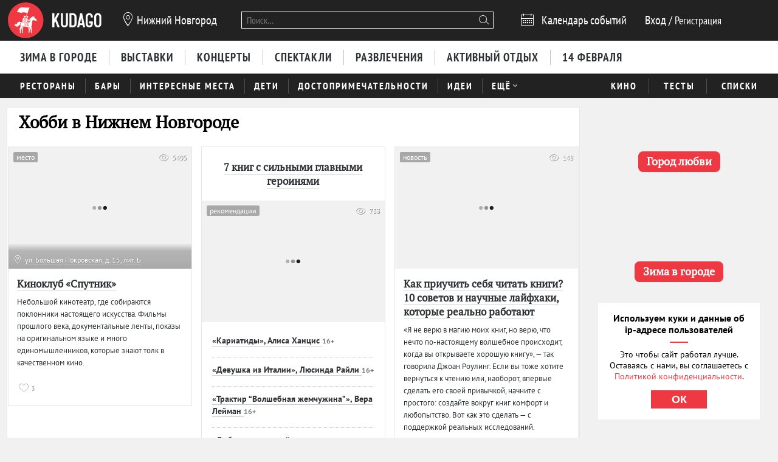

--- FILE ---
content_type: text/html; charset=utf-8
request_url: https://nn.kudago.com/activity/hobby-learning/
body_size: 28770
content:








<!doctype html>


<html xmlns:og="http://ogp.me/ns#" lang="ru">
<head>
    
    
        <!-- Yandex.RTB -->
        <script>window.yaContextCb=window.yaContextCb||[]</script>
        <script src="https://yandex.ru/ads/system/context.js" async></script>
    

    <script src="/i18n/js/?language=ru"></script>

    <meta property="og:url" content="https://nn.kudago.com/activity/hobby-learning/" />

    
        
            
    <script>
        ;(function() {
            var m = [];

        m.push({
            key: 'flavour',
            value: 'full'
        });

        m.push({
            key: 'googleAnalyticsId',
            value: 'UA-33908174-1'
        });

        
            m.push({ key: 'location', value: {
                slug: 'nnv',
                index: {
                    name: 'index'
                }
            }});
        

        
            m.push({ key: 'page', value: {
                name: 'activity'
            }});
        

        

        

            window._metricsConfig = m;
        })();

        (function() {
            var m = {};

            for(var i = 0; i < _metricsConfig.length; i++) {
                var item = _metricsConfig[i];

                if(item.key) {
                    m[item.key] = item.value;
                }
            }

            m.mixes = [];

            if(!m.item && m.location && m.page) {
                m.mixes.push(m.page.name);
            }
            else if(m.item && m.item.pageNames) {
                for(var i = 0; i < m.item.pageNames.length; i++) {
                    m.mixes.push(m.item.pageNames[i]);
                }
            }

            window._metricsConfig = m;
            window.dataLayer = [m];
        })();
    </script>

            
    
    
        <script src="//static.kudago.com/gen/globals.min.js?4b748d2e"></script>
    

    <!-- Google Tag Manager -->
    <script id="tag-manager">
    
        (function(w,d,s,l,i){w[l]=w[l]||[];w[l].push({'gtm.start':
        new Date().getTime(),event:'gtm.js'});var f=d.getElementsByTagName(s)[0],
        j=d.createElement(s),dl=l!='dataLayer'?'&l='+l:'';j.async=true;j.src=
        'https://www.googletagmanager.com/gtm.js?id='+i+dl;f.parentNode.insertBefore(j,f);
        })(window,document,'script','dataLayer','GTM-PXRPLCZ');
    
    </script>
    <!-- End Google Tag Manager -->

        
    

    
    <link rel="alternate" href="android-app://com.kudago.android/http/kudago.comhttps://nn.kudago.com/activity/hobby-learning/">
    <meta name="apple-itunes-app" content="app-id=868772966, app-argument=https://nn.kudago.com/activity/hobby-learning/">


    
    <meta name="theme-color" content="#C31D1D">

    
    <link rel="manifest" href="/manifest.json">

    
        
        <link rel="apple-touch-startup-image" href="//static.kudago.com/img/apple-touch-icon-144-precomposed.png">
        <link rel="apple-touch-icon-precomposed" sizes="144x144" href="//static.kudago.com/img/apple-touch-icon-144-precomposed.png">
        <link rel="apple-touch-icon-precomposed" sizes="114x114" href="//static.kudago.com/img/apple-touch-icon-114-precomposed.png">
        <link rel="apple-touch-icon-precomposed" sizes="72x72" href="//static.kudago.com/img/apple-touch-icon-72-precomposed.png">
        <link rel="apple-touch-icon-precomposed" href="//static.kudago.com/img/apple-touch-icon-57-precomposed.png">
        <link rel="apple-touch-icon" href="//static.kudago.com/img/apple-touch-icon.png">
        <link rel="shortcut icon" href="/favicon.svg">
    

    
        
            

            <meta charset="utf-8">

            <meta name="author" content="kudago">
            <meta name="copyright" content="
    
    
        © 2012 — 2026 nn.kudago.com - сервис по поиску и продвижению событий.
    
" />
            <meta name="contact" content="info@kudago.com" />
            <meta http-equiv="content-language" content="ru" />
            <meta http-equiv="content-type" content="text/html;charset=utf-8" />
            <meta http-equiv="X-UA-Compatible" content="IE=edge">

            
                
                    
                        <meta http-equiv="last-modified"
                              content="Sun, 01 Feb 2026 13:52:58 GMT" />
                    
                
            

        

        
    
    

    
        <title>Хобби в Нижнем Новгороде</title>
    

    
        <meta name="description" content="Хобби в Нижнем Новгороде"/>
    

    
        
    

    
        
    



        
            <link rel="canonical" href="https://nn.kudago.com/activity/hobby-learning/" />
        

        

        

        
    
    <meta property="og:type" content="website" />
    <meta property="og:site_name" content="KudaGo.com" />
    <meta property="fb:pages" content="270516589711392" />
    <meta name="twitter:domain" content="KudaGo.com"/>

    

    
        
        <meta property="og:title" content="Хобби в Нижнем Новгороде" />
        <meta name="twitter:title" content="Хобби в Нижнем Новгороде" />
    

    
        
        <meta property="og:description" content="&nbsp;" />
        <meta name="twitter:description" content="Хобби в Нижнем Новгороде"/>
    

    
        
        <meta property="og:image" content="https://static.kudago.com/img/logo-open-graph.png" />
    



        
    

    
    
    
    


        
            
            <script type='text/javascript'>var _sf_startpt=+new Date()</script>

            

<script>
    

    window.kudago = {
        timezone : "Europe/Moscow",
        language: "ru",
        locations: {"atlanta":{"N":"\u0410\u0442\u043b\u0430\u043d\u0442\u0430","P":"\u0410\u0442\u043b\u0430\u043d\u0442\u0435","href":null},"chicago":{"N":"\u0427\u0438\u043a\u0430\u0433\u043e","P":"\u0427\u0438\u043a\u0430\u0433\u043e","href":null},"detroit":{"N":"\u0414\u0435\u0442\u0440\u043e\u0439\u0442","P":"\u0414\u0435\u0442\u0440\u043e\u0439\u0442\u0435","href":null},"ekb":{"N":"\u0415\u043a\u0430\u0442\u0435\u0440\u0438\u043d\u0431\u0443\u0440\u0433","P":"\u0415\u043a\u0430\u0442\u0435\u0440\u0438\u043d\u0431\u0443\u0440\u0433\u0435","href":"ekb.kudago.com"},"helsinki":{"N":"\u0425\u0435\u043b\u044c\u0441\u0438\u043d\u043a\u0438","P":"\u0425\u0435\u043b\u044c\u0441\u0438\u043d\u043a\u0438 (\u0424\u0438\u043d\u043b\u044f\u043d\u0434\u0438\u0438)","href":null},"interesting":{"N":"\u0418\u043d\u0442\u0435\u0440\u0435\u0441\u043d\u044b\u0435 \u043c\u0430\u0442\u0435\u0440\u0438\u0430\u043b\u044b","P":"Interesting","href":null},"izhevsk":{"N":"\u0418\u0436\u0435\u0432\u0441\u043a","P":"\u0418\u0436\u0435\u0432\u0441\u043a\u0435","href":"izhevsk.kudago.com"},"kev":{"N":"\u041a\u0438\u0435\u0432","P":"\u041a\u0438\u0435\u0432\u0435","href":"kiev.kudago.com"},"krasnoyarsk":{"N":"\u041a\u0440\u0430\u0441\u043d\u043e\u044f\u0440\u0441\u043a","P":"\u041a\u0440\u0430\u0441\u043d\u043e\u044f\u0440\u0441\u043a\u0435","href":"krasnoyarsk.kudago.com"},"krd":{"N":"\u041a\u0440\u0430\u0441\u043d\u043e\u0434\u0430\u0440","P":"\u041a\u0440\u0430\u0441\u043d\u043e\u0434\u0430\u0440\u0435","href":"krd.kudago.com"},"kzn":{"N":"\u041a\u0430\u0437\u0430\u043d\u044c","P":"\u041a\u0430\u0437\u0430\u043d\u0438","href":"kzn.kudago.com"},"london":{"N":"\u041b\u043e\u043d\u0434\u043e\u043d","P":"\u041b\u043e\u043d\u0434\u043e\u043d\u0435","href":null},"los-angeles":{"N":"\u041b\u043e\u0441-\u0410\u043d\u0434\u0436\u0435\u043b\u0435\u0441","P":"\u041b\u043e\u0441-\u0410\u043d\u0434\u0436\u0435\u043b\u0435\u0441\u0435","href":null},"miami":{"N":"\u041c\u0430\u0439\u0430\u043c\u0438","P":"\u041c\u0430\u0439\u0430\u043c\u0438","href":null},"mns":{"N":"\u041c\u0438\u043d\u0441\u043a","P":"\u041c\u0438\u043d\u0441\u043a\u0435","href":"minsk.kudago.com"},"msk":{"N":"\u041c\u043e\u0441\u043a\u0432\u0430","P":"\u041c\u043e\u0441\u043a\u0432\u0435","href":null},"new-york":{"N":"\u041d\u044c\u044e-\u0419\u043e\u0440\u043a","P":"\u041d\u044c\u044e-\u0419\u043e\u0440\u043a\u0435","href":null},"nnv":{"N":"\u041d\u0438\u0436\u043d\u0438\u0439 \u041d\u043e\u0432\u0433\u043e\u0440\u043e\u0434","P":"\u041d\u0438\u0436\u043d\u0435\u043c \u041d\u043e\u0432\u0433\u043e\u0440\u043e\u0434\u0435","href":"nn.kudago.com"},"nsk":{"N":"\u041d\u043e\u0432\u043e\u0441\u0438\u0431\u0438\u0440\u0441\u043a","P":"\u041d\u043e\u0432\u043e\u0441\u0438\u0431\u0438\u0440\u0441\u043a\u0435","href":"nsk.kudago.com"},"online":{"N":"\u041e\u043d\u043b\u0430\u0439\u043d","P":"Online","href":"online.kudago.com"},"paris":{"N":"\u041f\u0430\u0440\u0438\u0436 (\u0424\u0440\u0430\u043d\u0446\u0438\u044f)","P":"\u041f\u0430\u0440\u0438\u0436\u0435 (\u0424\u0440\u0430\u043d\u0446\u0438\u0438)","href":null},"ryazan":{"N":"\u0420\u044f\u0437\u0430\u043d\u044c","P":"\u0420\u044f\u0437\u0430\u043d\u0438","href":"ryazan.kudago.com"},"san-francisco":{"N":"\u0421\u0430\u043d-\u0424\u0440\u0430\u043d\u0446\u0438\u0441\u043a\u043e","P":"\u0421\u0430\u043d-\u0424\u0440\u0430\u043d\u0446\u0438\u0441\u043a\u043e","href":null},"singapore":{"N":"\u0421\u0438\u043d\u0433\u0430\u043f\u0443\u0440","P":"\u0421\u0438\u043d\u0433\u0430\u043f\u0443\u0440\u0435","href":null},"smr":{"N":"\u0421\u0430\u043c\u0430\u0440\u0430","P":"\u0421\u0430\u043c\u0430\u0440\u0435","href":"smr.kudago.com"},"sochi":{"N":"\u0421\u043e\u0447\u0438","P":"\u0421\u043e\u0447\u0438","href":"sochi.kudago.com"},"spb":{"N":"\u0421\u0430\u043d\u043a\u0442-\u041f\u0435\u0442\u0435\u0440\u0431\u0443\u0440\u0433","P":"\u0421\u0430\u043d\u043a\u0442-\u041f\u0435\u0442\u0435\u0440\u0431\u0443\u0440\u0433\u0435","href":null},"tlt":{"N":"\u0422\u043e\u043b\u044c\u044f\u0442\u0442\u0438","P":"\u0422\u043e\u043b\u044c\u044f\u0442\u0442\u0438","href":"tlt.kudago.com"},"ufa":{"N":"\u0423\u0444\u0430","P":"\u0423\u0444\u0435","href":"ufa.kudago.com"},"vbg":{"N":"\u0412\u044b\u0431\u043e\u0440\u0433","P":"\u0412\u044b\u0431\u043e\u0440\u0433\u0435","href":"vbg.kudago.com"}},

        icons: {"beer":"e023","calendar":"e024","capacity":"e01f","clock":"e002","close":"e028","cog":"e026","comment":"e018","comment-empty":"e018","edit":"e001","eye":"e00a","facebook":"e00e","fb":"e00e","filter":"e030","google-oauth2":"e010","gp":"e010","heart":"e007","heart-empty":"e00b","hidden":"e027","instagram":"ea92","invoice":"e029","list":"e009","location":"e01e","login":"e00f","logout":"e014","mail":"e015","mailru":"e00c","map":"e008","menu-burger":"e900","odnoklassniki":"e004","odnoklassniki-oauth2":"e004","ok":"e004","openair":"e021","parking":"e01c","pencil":"e003","phone":"e904","plus":"e000","search":"e005","search-thin":"e902","select":"e025","spinner":"e984","spoonandknife":"e022","telegram":"ea95","trash":"e00d","tw":"e011","twitter":"e011","url":"e020","viber":"e903","vk":"e012","vk-oauth2":"e012","vkontakte":"e012","vote":"e031"},

        staticBaseUrl: "//static.kudago.com/",
        originUrl : "",
        flavour: "full",

        googleAnalyticsId: 'UA-33908174-1',

        pingViewsAddress: 'https://ping.kudago.com/views/',
        itemId: [],
        isItemPage: false,
        isHideAdsActive: [],
        isConvertingPageview: false,
        itemPageNames: [],
            page: 'activity',
        tagSlug: 'hobby-learning',itemTagSlugs: [],
        
            
            

            keyword: 'mix-activity;',
        

        
            location : "nnv",
            
                locationCoords : {'lat': 56.32688699999997, 'lng': 44.00598599999999},
            
            locationName: "Нижний Новгород",
            
        

        is_branded: false,
        onReadyDeps: deps => {
            const renderSleep = () => new Promise(requestAnimationFrame);
            return Promise.all(deps.map(async (dep) => {
                switch (dep) {
                    case 'adfox':
                        while (!(window.Ya && window.Ya.adfoxCode)) {
                            await renderSleep();
                        }
                        break;
                    default:
                        break;
                }
            }))}
    };

    (function() {
        var custom_config = {};

        for (var key in custom_config) {
            window.kudago[key] = custom_config[key];
        }
    })();
</script>
        


        
            
                <link rel="stylesheet" type="text/css" href="//static.kudago.com/gen/desktop.css?4b748d2e">
            


            
            
        
    

    <link rel="preload" href="//static.kudago.com/font/Bitter-VariableFont_wght.ttf" as="font" type="font/ttf" crossorigin>
    <link rel="preload" href="//static.kudago.com/font/PTN77F_W.woff2" as="font" type="font/woff2" crossorigin>
    <link rel="preload" href="//static.kudago.com/font/icomoon.woff2" as="font" type="font/woff2" crossorigin>
    <link rel="preload" href="//static.kudago.com/font/PTS55F_W.woff2" as="font" type="font/woff2" crossorigin>
    <link rel="preload" href="//static.kudago.com/font/PTS75F_W.woff2" as="font" type="font/woff2" crossorigin>
    <link rel="search" type="application/opensearchdescription+xml" title="KudaGo" href="/opensearch.xml" />
</head>



<body class="likes     body-tag-mix">

<!-- Yandex.Metrika counter -->
<script type="text/javascript" >
    (function(m,e,t,r,i,k,a){m[i]=m[i]||function(){(m[i].a=m[i].a||[]).push(arguments)};
    m[i].l=1*new Date();
    for (var j = 0; j < document.scripts.length; j++) {if (document.scripts[j].src === r) { return; }}
    k=e.createElement(t),a=e.getElementsByTagName(t)[0],k.async=1,k.src=r,a.parentNode.insertBefore(k,a)})
    (window, document, "script", "https://mc.yandex.ru/metrika/tag.js", "ym");

    ym(16283215, "init", {
        clickmap:true,
        trackLinks:true,
        accurateTrackBounce:true,
        webvisor:true,
        ecommerce:"dataLayer"
    });
</script>
<noscript><div><img src="https://mc.yandex.ru/watch/16283215" style="position:absolute; left:-9999px;" alt="" /></div></noscript>
<!-- /Yandex.Metrika counter -->


    
    <!-- Google Tag Manager (noscript) -->
    <noscript><iframe src="https://www.googletagmanager.com/ns.html?id=GTM-PXRPLCZ"
    height="0" width="0" style="display:none;visibility:hidden"></iframe></noscript>
    <!-- End Google Tag Manager (noscript) -->






<div id="vk_api_transport"></div>

<div id="fb-root"></div>


    
        
    



    
        
    

    <div class="approve-email-bar-wrapper ">
        <div class="approve-email-bar">
            <a href="/account/settings/" class="approve-email-link">
                <i class="font-icon icon-mail ">&#xe015;</i>&nbsp;Подтвердите ваш email, чтобы активировать аккаунт.
            </a>
        </div>
    </div>



    
        
    
    
        
    
        <!--AdFox START-->
<!--yandex_iraidaz-->
<!--Площадка: Kudago / * / *-->
<!--Тип баннера: Fullscreen: Desktop-->
<!--Расположение: верх страницы-->
<div id="adfox_170134738452354639"></div>
<script>
    window.yaContextCb.push(()=>{
        Ya.adfoxCode.create({
            ownerId: 298861,
            containerId: 'adfox_170134738452354639',
            params: {
                pp: 'g',
                ps: 'dyyk',
                p2: 'gtrp',
                puid1: '',
                puid2: '',
                puid3: ''
            }
        })
    })
</script>
</script><!--AdFox START-->
<!--yandex_iraidaz-->
<!--Площадка: Kudago / * / *-->
<!--Тип баннера: Branding: Desktop-->
<!--Расположение: верх страницы-->
<div id="adfox_171198132972532403"></div>
<script>
    window.yaContextCb.push(()=>{
        Ya.adfoxCode.create({
            ownerId: 298861,
            containerId: 'adfox_171198132972532403',
            params: {
                pp: 'g',
                ps: 'dyyk',
                p2: 'gtrr',
                puid1: '',
                puid2: '',
                puid3: ''
            }
        })
    })
</script>
    

    

    

    
        
    
    
        
    
        <div class="top-banner">
            
                <!--AdFox START-->
<!--yandex_iraidaz-->
<!--Площадка: Kudago / Main / BillBoard_100%x200_Desktop-->
<!--Категория: <не задана>-->
<!--Тип баннера: BillBoard_100%x200_Desktop-->
<div id="adfox_158642487927694773"></div>
<script>
window.kudago.onReadyDeps(['adfox']).then(()=>{
    var keywords = window.kudago.keyword.split(';').join(':').slice(0, -1);
    var locations = window.kudago.location;
    window.Ya.adfoxCode.create({
        ownerId: 298861,
        containerId: 'adfox_158642487927694773',
        params: {
            p1: 'cjttc',
            p2: 'gtrt',
            puid1: keywords,
            puid2: locations
        }
    });
});
</script>
            
        </div>
    

    

    

    <div class="site-header ">
        
            <div class='site-header-top'>
                <div class="centered-container centered-container-header">
                    
                        <div class="user-zone-container">
                            
    

    <div class="user-zone user-zone--notAuthenticated" id="user-zone" hidden>
        <div class="user-zone-middle" id="userzone">
            <span
                data-future-href="/account/login/"
                class="user-zone-link login-link" rel="nofollow"
            ><span class="user-zone-underline">Вход</span></span>
            /
            <span
                data-future-href="/account/login/"
                class="user-zone-link sign-up-link"
                rel="nofollow"
            ><span class="user-zone-underline">Регистрация</span></span>
        </div>
    </div>

                        </div>

                        
                            <a href="https://nn.kudago.com/" class="site-header-logo" title="Афиша Нижнего Новгорода">
                                <img src="//static.kudago.com/img/logo-white.svg" class="site-header-logo-image" alt="">
                            </a>
                        

                        
                            


<span class="city-select" data-dropdown-target="#locations-dropdown">
    <i class="font-icon icon-location city-select-icon">&#xe01e;</i>
    
        Нижний Новгород
    
</span>



    <ul id="locations-dropdown" class="cities-menu cities-menu-main" hidden data-dropdown data-dropdown-container-class="cities-menu-dropdown">
        
            
    
        
        
            <li class="cities-menu-header active"><a href="https://kudago.com/interesting/" class="cities-menu-item-link cities-menu-item-link-all" data-location="all" data-key="location" data-value="" data-mode="reset"><span>во всех регионах</span></a></li>
        
    
        
        
            
                
                    
                
                <li class="cities-menu-item">
                    
                        
                        <a href="https://kudago.com/msk/" class="cities-menu-item-link cities-menu-item-link-msk" title="Афиша Москвы" id="location-msk" data-location="msk" data-key="location" data-value="msk" data-mode="radio">
                            <span>Москва</span>
                        </a>
                    
                </li>
            
                
                    
                
                <li class="cities-menu-item">
                    
                        
                        <a href="https://kudago.com/spb/" class="cities-menu-item-link cities-menu-item-link-spb" title="Афиша Санкт-Петербурга" id="location-spb" data-location="spb" data-key="location" data-value="spb" data-mode="radio">
                            <span>Санкт-Петербург</span>
                        </a>
                    
                </li>
            
                
                    
                
                <li class="cities-menu-item">
                    
                        
                        <a href="https://ekb.kudago.com/" class="cities-menu-item-link cities-menu-item-link-ekb" title="Афиша Екатеринбурга" id="location-ekb" data-location="ekb" data-key="location" data-value="ekb" data-mode="radio">
                            <span>Екатеринбург</span>
                        </a>
                    
                </li>
            
                
                    
                
                <li class="cities-menu-item">
                    
                        
                        <a href="https://kzn.kudago.com/" class="cities-menu-item-link cities-menu-item-link-kzn" title="Афиша Казани" id="location-kzn" data-location="kzn" data-key="location" data-value="kzn" data-mode="radio">
                            <span>Казань</span>
                        </a>
                    
                </li>
            
                
                    
                
                <li class="cities-menu-item">
                    
                        
                        <a href="https://nn.kudago.com/" class="cities-menu-item-link cities-menu-item-link-nnv" title="Афиша Нижнего Новгорода" id="location-nnv" data-location="nnv" data-key="location" data-value="nnv" data-mode="radio">
                            <span>Нижний Новгород</span>
                        </a>
                    
                </li>
            
        
    

        
    </ul>



   <a href="https://online.kudago.com" class="city-select-online">Online </a>

                        

                        

<form class="search" name="small-search" class="site-nav-search" id="search-form" action="/search/" method="get">
    <input name="q" type="text" class="search-query" data-content="#search-results" placeholder="Поиск…" autocomplete="off">
    <i class="font-icon icon-search search-icon">&#xe005;</i>
    <button class="search-submit"></button>
    <input name="location" type="hidden" value="nnv">
    <div id="search-suggestions" class="search-suggestions" hidden>
        <ul class="suggestions suggestion-list preloading">
        </ul>
        <a rel="nofollow" href="/" class="all-results-link" tabindex="1"><span class="all-results-link-text"></span></a>
    </div>
</form>

                        
                            
                                <a href="https://nn.kudago.com/events/" class="event-calendar-link">
                                    <i class="font-icon icon-calendar ">&#xe024;</i> <span>Календарь событий</span>
                                </a>
                            
                        
                    
                </div>
            </div>
        

        
            
                <nav class="site-nav site-nav-more-hover-experiment">
                    






    <div class="site-nav-events site-nav-events-hover">
        <div class="centered-container">
            <a href="https://nn.kudago.com/new-year/"
        
        
        title="Куда пойти зимой 2026 в Нижнем Новгороде"
        class="Зима в городе-link site-nav-link">
        <span>Зима в городе</span>
    </a><a href="https://nn.kudago.com/exhibitions/"
        
        
        title="Выставки в Нижнем Новгороде"
        class="Выставки-link site-nav-link">
        <span>Выставки</span>
    </a><a href="https://nn.kudago.com/concerts/"
        
        
        title="Концерты в Нижнем Новгороде"
        class="Концерты-link site-nav-link">
        <span>Концерты</span>
    </a><a href="https://nn.kudago.com/theater/"
        
        
        title="Спектакли в Нижнем Новгороде"
        class="Спектакли-link site-nav-link">
        <span>Спектакли</span>
    </a><a href="https://nn.kudago.com/entertainment/"
        
        
        title="Развлечения в Нижнем Новгороде"
        class="Развлечения-link site-nav-link">
        <span>Развлечения</span>
    </a><a href="https://nn.kudago.com/recreation/"
        
        
        title="Активный отдых в Нижнем Новгороде"
        class="Активный отдых-link site-nav-link">
        <span>Активный отдых</span>
    </a><a href="https://nn.kudago.com/valentines/"
        
        
        title="Куда пойти 14 февраля 2026 года в Нижнем Новгороде"
        class="14 февраля-link site-nav-link">
        <span>14 февраля</span>
    </a>
        </div>
    </div>




    <div id="lower-nav" class="site-nav-places">
        <div class="centered-container">
            <a href="https://nn.kudago.com/restaurants/"
        
        
        title="Рестораны в Нижнем Новгороде"
        class="Рестораны-link site-nav-link">
        <span>Рестораны</span>
    </a><a href="https://nn.kudago.com/bars/"
        
        
        title="Бары в Нижнем Новгороде"
        class="Бары-link site-nav-link">
        <span>Бары</span>
    </a><a href="https://nn.kudago.com/attractions/"
        
        
        title="Интересные места в Нижнем Новгороде"
        class="Интересные места-link site-nav-link">
        <span>Интересные места</span>
    </a><a href="https://nn.kudago.com/kids/"
        
        
        title="Куда сходить с детьми в Нижнем Новгороде"
        class="Дети-link site-nav-link">
        <span>Дети</span>
    </a><a href="https://nn.kudago.com/sights/"
        
        
        title="Достопримечательности в Нижнем Новгороде"
        class="Достопримечательности-link site-nav-link">
        <span>Достопримечательности</span>
    </a><a href="https://nn.kudago.com/activity/"
        
        
        title="Идеи для отдыха и развлечений в Нижнем Новгороде"
        class="Идеи-link site-nav-link">
        <span>Идеи</span>
    </a><div class="site-nav-link site-nav-link-more">
                    <span>Ещё</span><i class="font-icon icon-select ">&#xe025;</i>
                    <div id="more-places" class="dropdown-main-menu">
                        <div class="dropdown-arrow"></div>
                            <div class="dropdown-main-menu_row">
                                
                                
                                    <div class="dropdown-main-menu_row-item">
                                        <a href="https://nn.kudago.com/events/"
        
        
        title="События в Нижнем Новгороде"
        class="События-link dropdown-link">
        <span>События</span>
    </a>
                                        <div class="dropdown-item"><a href="https://nn.kudago.com/activity/city/"
        
        
        title="Главное в Нижнем Новгороде"
        class="Главное в городе-link dropdown-link">
        <span>Главное в городе</span>
    </a></div><div class="dropdown-item"><a href="https://nn.kudago.com/activity/samye-interesnye-sobytiya-v-gorode/"
        
        
        title="Самые интересные события в Нижнем Новгороде по мнению KudaGo"
        class="Выбор KudaGo-link dropdown-link">
        <span>Выбор KudaGo</span>
    </a></div>
                                    </div>
                                
                                    <div class="dropdown-main-menu_row-item">
                                        <a href="https://nn.kudago.com/places/"
        
        
        title="Места в Нижнем Новгороде"
        class="Места-link dropdown-link">
        <span>Места</span>
    </a>
                                        <div class="dropdown-item"><a href="https://nn.kudago.com/countryside/"
        
        
        title="Куда поехать за город в Нижнем Новгороде"
        class="За городом-link dropdown-link">
        <span>За городом</span>
    </a></div><div class="dropdown-item"><a href="https://nn.kudago.com/museums/"
        
        
        title="Музеи в Нижнем Новгороде"
        class="Музеи-link dropdown-link">
        <span>Музеи</span>
    </a></div>
                                    </div>
                                
                                
                                
                                    <div class="dropdown-main-menu_row-item">
                                        
                                            <div><a href="https://nn.kudago.com/list/nizhnij-novgorod-luchshie-sobyitiya/"
        
        
        title=""
        class="Планы на неделю-link dropdown-link">
        <span>Планы на неделю</span>
    </a></div>
                                        
                                    </div>
                                
                            </div>
                    </div>
                </div>
            

            
                <div class="site-nav-additional">
                    
                        
                            <a href="https://nn.kudago.com/kino/"
        
        
        title="Кино в Нижнем Новгороде"
        class="Кино-link site-nav-link">
        <span>Кино</span>
    </a>
                        
                    
                        
                            <a href="https://nn.kudago.com/quizes/"
        
        
        title="Тесты"
        class="Тесты-link site-nav-link">
        <span>Тесты</span>
    </a>
                        
                    
                        
                            <a href="https://nn.kudago.com/best/"
        
        
        title="Лучшее в Нижнем Новгороде"
        class="Списки-link site-nav-link">
        <span>Списки</span>
    </a>
                        
                    
                </div>
            
        </div>
    </div>

                </nav>
            
        
    </div>



    
    

    



<div class="page-container-wrapper   page-mix">
    
        
    

    

    

    <div class="centered-container centered-container-page">
        
            
                <section class="page-container">
                    
    

    


                    <div class="main-col bg-paper " >
                        
    
        
            <div class="stext">
                
                    <h1>
                        
                            
                                Хобби в Нижнем Новгороде
                            
                        
                    </h1>
                
                
                    <div class="stext-description">
                        
                    </div>
                
            </div>
        
        
        <div class="page-header ">
            <div class="page-title-tagline-wrapper">
                <div class="page-title ">
                    
    Хобби в Нижнем Новгороде

                </div>
            </div>
            
        </div>
    

    
        
    

    
    

    
    
    <div class="map-view-preview" hidden>
        <div class="map-view-image" style="background-image: url('https://maps.googleapis.com/maps/api/staticmap?center=Нижний Новгород&zoom=13&size=640x100&scale=2&maptype=roadmap&style=feature:all|element:labels|visibility:off')"></div>
            
    <div class="navbar-item navbar-item-aside navbar-map-button">
        <span id="map-view-link" class="map-view-link navbar-item-link">
            <i class="map-view-icon"></i>
            <span>Показать на карте</span>
        </span>
    </div>

    </div>



    <div class="feed-container ">
        
            
                
                    <div id="map-view-container" class="map-view-container" hidden>
                        <div class="map-view preloading" id="map-view">
                            <!-- Here map goess -->
                        </div>
                    </div>
                
            
            
                <div class="feed feed-child " data-autoresize="true" data-col-min-width="260" data-wait-load="true" data-feed="feed" data-pages="1">
                    
                        
                            
                            
                                <article
class="post post-rect post-city"
        
            
                data-ping-click="true"
                data-ping-view="true"
                data-ping-item-id="22335"
                data-ping-item-type="11"
                data-ping-block="mix_items"

                
            
        
    ><div
            class="post-wrapper "
        >
            
            
                

                

                
                    
                        <div class="post-preview">
                            
                                
                            

                            
                                
    

    
        
            <figure class="swiper-container post-image post-image-swiper"
                data-images='/tools/thumbs/11/22335/l.json'
                data-map="//static-maps.yandex.ru/1.x/?pt=44.00077600000002,56.32331299999998,vkbkm&l=map&size=320,240&z=15"
            >
                <span data-future-href="https://nn.kudago.com/place/kinoklub-sputnik/" class="post-image-link"></span>
                <div class="swiper-wrapper">
                    <div class="swiper-slide">
                        <div class="post-image-src" data-echo-background="//media.kudago.com/thumbs/l/images/place/f2/ed/f2ed23c2d7bf77e4d7cfb6da3de41d18.jpeg"></div>
                    </div>
                </div>
            </figure>
        
    

                            

                            
                                
                                    
                                    
    <div class="post-views" title="число просмотров">
        <i class="font-icon icon-eye ">&#xe00a;</i>
        <span class="post-views-number">
            5405
        </span>
    </div>

                                
                            

                            <div class="post__listBars">
                                
                                    <div class="post-type">место</div>
                                
                                
                                
                                    
                                
                            </div>

                            
    
        
        
    

    


                            
    
        <div class="post-details">
            
                <address class="post-detail-address"  data-place-id="21357">
                    
                
                
    

    
        <span class="post-detail-address-link"><i class="font-icon icon-location ">&#xe01e;</i>&nbsp;<span>ул. Большая Покровская, д. 15, лит. Б</span></span>

            
                </address>
            
            
        </div>
    

                        </div>

                        
                    
                

                
                    <div class="post-content">
                        
                            
                        

                        
                            
    
    
        
    



                            
                                <header class="post-header">
                                    
                                        
    
    <h2 class="post-title">
        <a href="https://nn.kudago.com/place/kinoklub-sputnik/" class="post-title-link" title="Киноклуб «Спутник»">
            <span>Киноклуб «Спутник»</span>
            
        </a>

        
    

    </h2>

    
    


                                        
                                    
                                </header>
                            

                            
                                <div class="post-description">
                                    
    <p>Небольшой кинотеатр, где собираются поклонники настоящего искусства. Фильмы прошлого века, документальные ленты, показы на оригинальном языке и много единомышленников, которые знают толк в качественном кино.</p>


                                    
                                    
                                </div>
                            


                            
                                <div class="post-details">
                                    
                                        
    

    

    
        
    

    

    

                                    
                                </div>
                            

                            
                        
                        
                            <footer class="post-footer">
                                
                                
    <div class="post-item-features ">
        
            
                
                
    

            
        
    </div>
    
                                    <div class="post-footer-detail partner-button-favorite-container">
                                        
    
        

        
    

                                        
                                            
                                            
    <div class="post-fav js-likes "
        
            data-disabled="true"
        
        data-id="22335"
        data-type="place"
    >
        <div class="post-fav-hearts">
            
            <i class="font-icon icon-heart-empty ">&#xe00b;</i>
        </div>
        
        <span class="post-fav-number js-likes-number one-digit-size ">
            
                3
            
        </span>
    </div>

                                        
                                    </div>
                                

                            </footer>
                        
                    </div>
                
            

            
        </div>
    </article><article
class="post post-rect post-city post-recommendations "
        
            
                data-ping-click="true"
                data-ping-view="true"
                data-ping-item-id="14442"
                data-ping-item-type="83"
                data-ping-block="mix_items"

                
            
        
    ><div
            class="post-wrapper "
        >
            
            
                

                

                
                    
    <header class="post-header">
        
    

        
    <h2 class="post-title">
        <a href="https://kudago.com/all/list/7-knig-s-silnymi-glavnymi-geroinyami/" class="post-title-link" title="7 книг с сильными главными героинями">
            <span>7 книг с сильными главными героинями</span>
            
        </a>

        
    

    </h2>

    </header>

    
                        <div class="post-preview">
                            
                                
                            

                            
                                
    

    
        
            <figure class="swiper-container post-image post-image-swiper"
                data-images='/tools/thumbs/83/14442/l.json'
                
            >
                <span data-future-href="https://kudago.com/all/list/7-knig-s-silnymi-glavnymi-geroinyami/" class="post-image-link"></span>
                <div class="swiper-wrapper">
                    <div class="swiper-slide">
                        <div class="post-image-src" data-echo-background="//media.kudago.com/thumbs/l/images/list/63/a2/63a27f7da749917d55d08bc805becac4.jpg"></div>
                    </div>
                </div>
            </figure>
        
    

                            

                            
                                
                                    
                                    
    <div class="post-views" title="число просмотров">
        <i class="font-icon icon-eye ">&#xe00a;</i>
        <span class="post-views-number">
            733
        </span>
    </div>

                                
                            

                            <div class="post__listBars">
                                
                                    <div class="post-type">рекомендации</div>
                                
                                
                                
                                    
                                
                            </div>

                            
    
        
        
    

    


                            
    

                        </div>

                        
                    

                

                
    
                    <div class="post-content">
                        
                            
                        

                        
    

    
        <ul class="post-list">
            
                

                
                     
                        
                            
                            
                            
                            

                            <li class="post-list-item">
                                <div class="post-list-item-description">
                                    
                                        <h3 class="post-list-item-title">
                                            <span
                                                data-future-href="https://kudago.com/all/list/7-knig-s-silnymi-glavnymi-geroinyami/#item-299387"
                                                title="«Кариатиды», Алиса Ханцис"
                                                class="post-list-item-title-link"
                                            >
                                                <span>«Кариатиды», Алиса Ханцис</span>
                                            </span>

                                            
    
        <span class="list-age-restriction">
            16+
        </span>
    

                                        </h3>
                                    
                                    

                                    
                                </div>
                            </li>
                        

                    
                
                     
                        
                            
                            
                            
                            

                            <li class="post-list-item">
                                <div class="post-list-item-description">
                                    
                                        <h3 class="post-list-item-title">
                                            <span
                                                data-future-href="https://kudago.com/all/list/7-knig-s-silnymi-glavnymi-geroinyami/#item-299388"
                                                title="«Девушка из Италии», Люсинда Райли"
                                                class="post-list-item-title-link"
                                            >
                                                <span>«Девушка из Италии», Люсинда Райли</span>
                                            </span>

                                            
    
        <span class="list-age-restriction">
            16+
        </span>
    

                                        </h3>
                                    
                                    

                                    
                                </div>
                            </li>
                        

                    
                
                     
                        
                            
                            
                            
                            

                            <li class="post-list-item">
                                <div class="post-list-item-description">
                                    
                                        <h3 class="post-list-item-title">
                                            <span
                                                data-future-href="https://kudago.com/all/list/7-knig-s-silnymi-glavnymi-geroinyami/#item-299389"
                                                title="«Трактир “Волшебная жемчужина”», Вера Лейман"
                                                class="post-list-item-title-link"
                                            >
                                                <span>«Трактир “Волшебная жемчужина”», Вера Лейман</span>
                                            </span>

                                            
    
        <span class="list-age-restriction">
            16+
        </span>
    

                                        </h3>
                                    
                                    

                                    
                                </div>
                            </li>
                        

                    
                
                     
                        
                            
                            
                            
                            

                            <li class="post-list-item">
                                <div class="post-list-item-description">
                                    
                                        <h3 class="post-list-item-title">
                                            <span
                                                data-future-href="https://kudago.com/all/list/7-knig-s-silnymi-glavnymi-geroinyami/#item-299390"
                                                title="«Добро не оставляйте на потом», Адриана Трижиани"
                                                class="post-list-item-title-link"
                                            >
                                                <span>«Добро не оставляйте на потом», Адриана Трижиани</span>
                                            </span>

                                            
    
        <span class="list-age-restriction">
            16+
        </span>
    

                                        </h3>
                                    
                                    

                                    
                                </div>
                            </li>
                        

                    
                
                     
                        
                            
                            
                            
                            

                            <li class="post-list-item">
                                <div class="post-list-item-description">
                                    
                                        <h3 class="post-list-item-title">
                                            <span
                                                data-future-href="https://kudago.com/all/list/7-knig-s-silnymi-glavnymi-geroinyami/#item-299391"
                                                title="«Демонология по Волкову. Собиратели душ», Наталья Тимошенко"
                                                class="post-list-item-title-link"
                                            >
                                                <span>«Демонология по Волкову. Собиратели душ»,...</span>
                                            </span>

                                            
    
        <span class="list-age-restriction">
            16+
        </span>
    

                                        </h3>
                                    
                                    

                                    
                                </div>
                            </li>
                        

                    
                
                    
                
                    
                
            
        </ul>
        
            
                
    
        <div class="post-more-button-container">
            <a href="https://kudago.com/all/list/7-knig-s-silnymi-glavnymi-geroinyami/" class="post-recommendations-button">
                Смотреть все
                
            </a>
        </div>
    


                
                    <div class="post-footer-right">
                        <div class="post-footer-detail">
                            
                                
                                
    <div class="post-fav js-likes "
        
            data-disabled="true"
        
        data-id="14442"
        data-type="list"
    >
        <div class="post-fav-hearts">
            
            <i class="font-icon icon-heart-empty ">&#xe00b;</i>
        </div>
        
        <span class="post-fav-number js-likes-number one-digit-size ">
            
        </span>
    </div>

                            
                        </div>
                    </div>
                
            
        
    

                        
                            <footer class="post-footer">
                                
                                
                            </footer>
                        
                    </div>
                

            

            
        </div>
    </article><article
class="post post-rect post-city"
        
            
                data-ping-click="true"
                data-ping-view="true"
                data-ping-item-id="54941"
                data-ping-item-type="31"
                data-ping-block="mix_items"

                
            
        
    ><div
            class="post-wrapper "
        >
            
            
                

                

                
                    
                        <div class="post-preview">
                            
                                
                            

                            
                                
    

    
        
            <figure class="swiper-container post-image post-image-swiper"
                data-images='/tools/thumbs/31/54941/l.json'
                
            >
                <span data-future-href="https://kudago.com/all/news/kak-priuchit-sebya-chitat-knigi/" class="post-image-link"></span>
                <div class="swiper-wrapper">
                    <div class="swiper-slide">
                        <div class="post-image-src" data-echo-background="//media.kudago.com/thumbs/l/images/news/39/2f/392ffda1ec3bcf19f788067b10d1376e.jpg"></div>
                    </div>
                </div>
            </figure>
        
    

                            

                            
                                
                                    
                                    
    <div class="post-views" title="число просмотров">
        <i class="font-icon icon-eye ">&#xe00a;</i>
        <span class="post-views-number">
            148
        </span>
    </div>

                                
                            

                            <div class="post__listBars">
                                
                                    <div class="post-type">новость</div>
                                
                                
                                
                                    
                                
                            </div>

                            
    
        
        
    

    


                            
    

                        </div>

                        
                    
                

                
                    <div class="post-content">
                        
                            
                        

                        
                            
    
    
        
    



                            
                                <header class="post-header">
                                    
                                        
    
    <h2 class="post-title">
        <a href="https://kudago.com/all/news/kak-priuchit-sebya-chitat-knigi/" class="post-title-link" title="Как приучить себя читать книги? 10 советов и научные лайфхаки, которые реально работают">
            <span>Как приучить себя читать книги? 10 советов и научные лайфхаки, которые реально работают</span>
            
        </a>

        
    

    </h2>

    
    


                                        
                                    
                                </header>
                            

                            
                                <div class="post-description">
                                    
    <p>«Я не верю в магию моих книг, но верю, что нечто по-настоящему волшебное происходит, когда вы открываете хорошую книгу», — так говорила Джоан Роулинг. Если вы тоже хотите вернуться к чтению или, наоборот, впервые сделать его своей привычкой, начните с простого: создайте вокруг книг комфорт и любопытство. Вот как это сделать — с поддержкой реальных исследований.</p>

                                    
                                    
                                </div>
                            


                            
                                <div class="post-details">
                                    
                                        
    

    

    
        
    

    

    

                                    
                                </div>
                            

                            
                        
                        
                            <footer class="post-footer">
                                
                                
    
    <div class="post-item-features ">
        
            
                
                
    

            
        
    </div>
    
                                    <div class="post-footer-detail partner-button-favorite-container">
                                        
    

                                        
                                            
                                            
    <div class="post-fav js-likes "
        
            data-disabled="true"
        
        data-id="54941"
        data-type="news"
    >
        <div class="post-fav-hearts">
            
            <i class="font-icon icon-heart-empty ">&#xe00b;</i>
        </div>
        
        <span class="post-fav-number js-likes-number one-digit-size ">
            
                1
            
        </span>
    </div>

                                        
                                    </div>
                                

    <div class="post-news-pubdate">
    
    Опубликовано 
    <time datetime="1752493207" class="post-pubdate">14 июля 2025 14:40</time>

</div>

                            </footer>
                        
                    </div>
                
            

            
        </div>
    </article><article
class="post post-rect post-city"
        
            
                data-ping-click="true"
                data-ping-view="true"
                data-ping-item-id="256"
                data-ping-item-type="264"
                data-ping-block="mix_items"

                
            
        
    ><div
            class="post-wrapper "
        >
            
            
                

                

                
                    
                        <div class="post-preview">
                            
                                
                            

                            
                                
    

    
        
            <figure class="swiper-container post-image post-image-swiper"
                data-images='/tools/thumbs/264/256/l.json'
                
            >
                <span data-future-href="https://kudago.com/msk/quiz/smozhete-li-vyi-zarabotat-na/" class="post-image-link"></span>
                <div class="swiper-wrapper">
                    <div class="swiper-slide">
                        <div class="post-image-src" data-echo-background="//media.kudago.com/thumbs/l/images/quiz/c0/19/c01917b5ad66c1f34de952cc8bbe5e4c.jpg"></div>
                    </div>
                </div>
            </figure>
        
    

                            

                            
                                
                                    
                                    
    <div class="post-views" title="число просмотров">
        <i class="font-icon icon-eye ">&#xe00a;</i>
        <span class="post-views-number">
            509
        </span>
    </div>

                                
                            

                            <div class="post__listBars">
                                
                                    <div class="post-type">тест</div>
                                
                                
                                    <div class="advert-button">
                                        <div class="advert-button-title">Реклама</div>
                                        
<div
    class="advert-button-more"
    
        data-advertiser_name="ГБУ «Малый бизнес Москвы»"
        
            data-advertiser_inn="7703766666"
        
        
        data-id="2SDnjdQyGAr"
        
            data-link="https://mbm.mos.ru/"
        
    
    >
    <div>...</div>
</div>

                                    </div>
                                
                                
                                    
                                
                            </div>

                            
    
        
        
    

    


                            
    

                        </div>

                        
                    
                

                
                    <div class="post-content">
                        
                            
                        

                        
                            
    
    
        
    



                            
                                <header class="post-header">
                                    
                                        
    
    <h2 class="post-title">
        <a href="https://kudago.com/msk/quiz/smozhete-li-vyi-zarabotat-na/" class="post-title-link" title="Сможете ли вы заработать на своём хобби?">
            <span>Сможете ли вы заработать на своём хобби?</span>
            
        </a>

        
    

    </h2>

    
    


                                        
                                    
                                </header>
                            

                            
                                <div class="post-description">
                                    
    Одно дело — творить для души, и совсем другое — когда за твои работы готовы платить. Пройдите тест от KUDAGO и ГБУ «Малый бизнес Москвы» и...

                                    
                                    
                                </div>
                            


                            
                                <div class="post-details">
                                    
                                        
    

    

    
        
    

    

    

                                    
                                </div>
                            

                            
                        
                        
                            <footer class="post-footer">
                                
                                
    <div class="post-item-features ">
        
            
                
                
    

            
        
    </div>
    
                                    <div class="post-footer-detail partner-button-favorite-container">
                                        
    

                                        
                                            
                                            
    <div class="post-fav js-likes "
        
            data-disabled="true"
        
        data-id="256"
        data-type="quiz"
    >
        <div class="post-fav-hearts">
            
            <i class="font-icon icon-heart-empty ">&#xe00b;</i>
        </div>
        
        <span class="post-fav-number js-likes-number one-digit-size ">
            
        </span>
    </div>

                                        
                                    </div>
                                

                            </footer>
                        
                    </div>
                
            

            
        </div>
    </article><article
class="post post-rect post-city"
        
            
                data-ping-click="true"
                data-ping-view="true"
                data-ping-item-id="6564"
                data-ping-item-type="11"
                data-ping-block="mix_items"

                
            
        
    ><div
            class="post-wrapper "
        >
            
            
                

                

                
                    
                        <div class="post-preview">
                            
                                
                            

                            
                                
    

    
        
            <figure class="swiper-container post-image post-image-swiper"
                data-images='/tools/thumbs/11/6564/l.json'
                data-map="//static-maps.yandex.ru/1.x/?pt=44.006301,56.32259899999999,vkbkm&l=map&size=320,240&z=15"
            >
                <span data-future-href="https://nn.kudago.com/place/romanov-cinema/" class="post-image-link"></span>
                <div class="swiper-wrapper">
                    <div class="swiper-slide">
                        <div class="post-image-src" data-echo-background="//media.kudago.com/thumbs/l/images/place/8e/4b/8e4b37d79ef07c9afecb68fa6754eaf0.jpeg"></div>
                    </div>
                </div>
            </figure>
        
    

                            

                            
                                
                                    
                                    
    <div class="post-views" title="число просмотров">
        <i class="font-icon icon-eye ">&#xe00a;</i>
        <span class="post-views-number">
            5841
        </span>
    </div>

                                
                            

                            <div class="post__listBars">
                                
                                    <div class="post-type">место</div>
                                
                                
                                
                                    
                                
                            </div>

                            
    
        
        
    

    


                            
    
        <div class="post-details">
            
                <address class="post-detail-address"  data-place-id="6049">
                    
                
                
    

    
        <span class="post-detail-address-link"><i class="font-icon icon-location ">&#xe01e;</i>&nbsp;<span>ул. Алексеевская, д. 10/16</span></span>

            
                </address>
            
            
                <address class="post-detail-subway">
    
        <i class="icon-subway nnv"></i>&nbsp;<span class="post-detail-text">Горьковская</span>
    
</address>
            
        </div>
    

                        </div>

                        
                    
                

                
                    <div class="post-content">
                        
                            
                        

                        
                            
    
    
        
    



                            
                                <header class="post-header">
                                    
                                        
    
    <h2 class="post-title">
        <a href="https://nn.kudago.com/place/romanov-cinema/" class="post-title-link" title="Кинотеатр «Романов Синема»">
            <span>Кинотеатр «Романов Синема»</span>
            
        </a>

        
    

    </h2>

    
    


                                        
                                    
                                </header>
                            

                            
                                <div class="post-description">
                                    
    <p>Кинотеатр предлагает отлично отдохнуть в уютном зале за просмотром кино-новинок!</p>


                                    
                                    
                                </div>
                            


                            
                                <div class="post-details">
                                    
                                        
    

    

    
        
    

    

    

                                    
                                </div>
                            

                            
                        
                        
                            <footer class="post-footer">
                                
                                
    <div class="post-item-features ">
        
            
                
                
    

            
        
    </div>
    
                                    <div class="post-footer-detail partner-button-favorite-container">
                                        
    
        

        
    

                                        
                                            
                                            
    <div class="post-fav js-likes "
        
            data-disabled="true"
        
        data-id="6564"
        data-type="place"
    >
        <div class="post-fav-hearts">
            
            <i class="font-icon icon-heart-empty ">&#xe00b;</i>
        </div>
        
        <span class="post-fav-number js-likes-number one-digit-size ">
            
                3
            
        </span>
    </div>

                                        
                                    </div>
                                

                            </footer>
                        
                    </div>
                
            

            
        </div>
    </article><article
class="post post-rect post-city post-recommendations "
        
            
                data-ping-click="true"
                data-ping-view="true"
                data-ping-item-id="14349"
                data-ping-item-type="83"
                data-ping-block="mix_items"

                
            
        
    ><div
            class="post-wrapper "
        >
            
            
                

                

                
                    
    <header class="post-header">
        
    

        
    <h2 class="post-title">
        <a href="https://kudago.com/all/list/chto-chitat-osenyu-knizhnye-novinki-izdatelstva-mif/" class="post-title-link" title="Что читать осенью: книжные новинки издательства МИФ">
            <span>Что читать осенью: книжные новинки издательства МИФ</span>
            
        </a>

        
    

    </h2>

    </header>

    
                        <div class="post-preview">
                            
                                
                            

                            
                                
    

    
        
            <figure class="swiper-container post-image post-image-swiper"
                data-images='/tools/thumbs/83/14349/l.json'
                
            >
                <span data-future-href="https://kudago.com/all/list/chto-chitat-osenyu-knizhnye-novinki-izdatelstva-mif/" class="post-image-link"></span>
                <div class="swiper-wrapper">
                    <div class="swiper-slide">
                        <div class="post-image-src" data-echo-background="//media.kudago.com/thumbs/l/images/list/87/5a/875af817d988c76149708e1f2a908202.jpg"></div>
                    </div>
                </div>
            </figure>
        
    

                            

                            
                                
                                    
                                    
    <div class="post-views" title="число просмотров">
        <i class="font-icon icon-eye ">&#xe00a;</i>
        <span class="post-views-number">
            1111
        </span>
    </div>

                                
                            

                            <div class="post__listBars">
                                
                                    <div class="post-type">рекомендации</div>
                                
                                
                                
                                    
                                
                            </div>

                            
    
        
        
    

    


                            
    

                        </div>

                        
                    

                

                
    
                    <div class="post-content">
                        
                            
                        

                        
    

    
        <ul class="post-list">
            
                

                
                     
                        
                            
                            
                            
                            

                            <li class="post-list-item">
                                <div class="post-list-item-description">
                                    
                                        <h3 class="post-list-item-title">
                                            <span
                                                data-future-href="https://kudago.com/all/list/chto-chitat-osenyu-knizhnye-novinki-izdatelstva-mif/#item-291696"
                                                title="«Монстры у порога», Алексей Вдовин"
                                                class="post-list-item-title-link"
                                            >
                                                <span>«Монстры у порога», Алексей Вдовин</span>
                                            </span>

                                            
    
        <span class="list-age-restriction">
            16+
        </span>
    

                                        </h3>
                                    
                                    

                                    
                                </div>
                            </li>
                        

                    
                
                     
                        
                            
                            
                            
                            

                            <li class="post-list-item">
                                <div class="post-list-item-description">
                                    
                                        <h3 class="post-list-item-title">
                                            <span
                                                data-future-href="https://kudago.com/all/list/chto-chitat-osenyu-knizhnye-novinki-izdatelstva-mif/#item-291697"
                                                title="«Тени у костра. Осенний сборник рассказов от русскоязычных авторов»"
                                                class="post-list-item-title-link"
                                            >
                                                <span>«Тени у костра. Осенний сборник рассказов от...</span>
                                            </span>

                                            
    
        <span class="list-age-restriction">
            12+
        </span>
    

                                        </h3>
                                    
                                    

                                    
                                </div>
                            </li>
                        

                    
                
                     
                        
                            
                            
                            
                            

                            <li class="post-list-item">
                                <div class="post-list-item-description">
                                    
                                        <h3 class="post-list-item-title">
                                            <span
                                                data-future-href="https://kudago.com/all/list/chto-chitat-osenyu-knizhnye-novinki-izdatelstva-mif/#item-291698"
                                                title="«Настоящие ведьмы», Джемма Камблор, Эстер Гили"
                                                class="post-list-item-title-link"
                                            >
                                                <span>«Настоящие ведьмы», Джемма Камблор, Эстер Гили</span>
                                            </span>

                                            
    
        <span class="list-age-restriction">
            16+
        </span>
    

                                        </h3>
                                    
                                    

                                    
                                </div>
                            </li>
                        

                    
                
                     
                        
                            
                            
                            
                            

                            <li class="post-list-item">
                                <div class="post-list-item-description">
                                    
                                        <h3 class="post-list-item-title">
                                            <span
                                                data-future-href="https://kudago.com/all/list/chto-chitat-osenyu-knizhnye-novinki-izdatelstva-mif/#item-291699"
                                                title="«Индийская „Книга мертвых“»,  Девдатт Паттанаик"
                                                class="post-list-item-title-link"
                                            >
                                                <span>«Индийская „Книга мертвых“»,  Девдатт Паттанаик</span>
                                            </span>

                                            
    
        <span class="list-age-restriction">
            16+
        </span>
    

                                        </h3>
                                    
                                    

                                    
                                </div>
                            </li>
                        

                    
                
                     
                        
                            
                            
                            
                            

                            <li class="post-list-item">
                                <div class="post-list-item-description">
                                    
                                        <h3 class="post-list-item-title">
                                            <span
                                                data-future-href="https://kudago.com/all/list/chto-chitat-osenyu-knizhnye-novinki-izdatelstva-mif/#item-291700"
                                                title="«Франкенштейн, или Современный Прометей. Вечные истории», Мэри Шелли"
                                                class="post-list-item-title-link"
                                            >
                                                <span>«Франкенштейн, или Современный Прометей....</span>
                                            </span>

                                            
    
        <span class="list-age-restriction">
            16+
        </span>
    

                                        </h3>
                                    
                                    

                                    
                                </div>
                            </li>
                        

                    
                
                    
                
                    
                
                    
                
                    
                
                    
                
            
        </ul>
        
            
                
    
        <div class="post-more-button-container">
            <a href="https://kudago.com/all/list/chto-chitat-osenyu-knizhnye-novinki-izdatelstva-mif/" class="post-recommendations-button">
                Смотреть все
                
            </a>
        </div>
    


                
                    <div class="post-footer-right">
                        <div class="post-footer-detail">
                            
                                
                                
    <div class="post-fav js-likes "
        
            data-disabled="true"
        
        data-id="14349"
        data-type="list"
    >
        <div class="post-fav-hearts">
            
            <i class="font-icon icon-heart-empty ">&#xe00b;</i>
        </div>
        
        <span class="post-fav-number js-likes-number one-digit-size ">
            
        </span>
    </div>

                            
                        </div>
                    </div>
                
            
        
    

                        
                            <footer class="post-footer">
                                
                                
                            </footer>
                        
                    </div>
                

            

            
        </div>
    </article>
    <div class="special-widget">
        <div class="special-widget-title">
            <a href="https://nn.kudago.com/best/" class="special-widget-title-link">
                Рекомендации
            </a>
        </div>
        <div class="special-widget-wrapper preloading special-lists-widget"></div>
    </div>
<article
class="post post-rect post-city"
        
            
                data-ping-click="true"
                data-ping-view="true"
                data-ping-item-id="47043"
                data-ping-item-type="31"
                data-ping-block="mix_items"

                
            
        
    ><div
            class="post-wrapper "
        >
            
            
                

                

                
                    
                        <div class="post-preview">
                            
                                
                            

                            
                                
    

    
        
            <figure class="swiper-container post-image post-image-swiper"
                data-images='/tools/thumbs/31/47043/l.json'
                
            >
                <span data-future-href="https://kudago.com/all/news/art-terapiya-v-5-voprosah/" class="post-image-link"></span>
                <div class="swiper-wrapper">
                    <div class="swiper-slide">
                        <div class="post-image-src" data-echo-background="//media.kudago.com/thumbs/l/images/news/72/91/72916bd70756f41577c9c6ff81b84374.jpg"></div>
                    </div>
                </div>
            </figure>
        
    

                            

                            
                                
                                    
                                    
    <div class="post-views" title="число просмотров">
        <i class="font-icon icon-eye ">&#xe00a;</i>
        <span class="post-views-number">
            11933
        </span>
    </div>

                                
                            

                            <div class="post__listBars">
                                
                                    <div class="post-type">новость</div>
                                
                                
                                
                                    
                                
                            </div>

                            
    
        
        
    

    


                            
    

                        </div>

                        
                    
                

                
                    <div class="post-content">
                        
                            
                        

                        
                            
    
    
        
    



                            
                                <header class="post-header">
                                    
                                        
    
    <h2 class="post-title">
        <a href="https://kudago.com/all/news/art-terapiya-v-5-voprosah/" class="post-title-link" title="Арт-терапия в 5 вопросах">
            <span>Арт-терапия в 5 вопросах</span>
            
        </a>

        
    

    </h2>

    
    


                                        
                                    
                                </header>
                            

                            
                                <div class="post-description">
                                    
    <p>Творческие занятия — это прекрасный способ выразить свои эмоции, мысли и чувства через искусство. Они помогают не только развивать фантазию, креативность и умение видеть мир под новым углом, но и справляться с внутренними терзаниями и проблемами. В практической психологии это направление получило название «арт-терапия». Ниже отвечаем на 5 популярных вопросов о творческой терапии и рассказываем, где в <a href="https://kudago.com/spb/list/master-klassyi-v-studii-risovaniya/" target="_blank">Петербурге</a> и <a href="https://kudago.com/msk/list/master-klassyi-v-studii-risovaniya-23-07-2021/">Москве</a> попасть на арт-терапию. </p>

                                    
                                    
                                </div>
                            


                            
                                <div class="post-details">
                                    
                                        
    

    

    
        
    
        <div class="post-detail"><i class="font-icon icon-location ">&#xe01e;</i><a class="post-detail--link post-detail--event-place" href="https://kudago.com/msk/place/attraktsion-zuart/" title="студия рисования и живописи ZuART"><span>Студия рисования и живописи ZuART</span></a></div>
    

    

    

                                    
                                </div>
                            

                            
                        
                        
                            <footer class="post-footer">
                                
                                
    
    <div class="post-item-features ">
        
            
                
                
    

            
        
    </div>
    
                                    <div class="post-footer-detail partner-button-favorite-container">
                                        
    

                                        
                                            
                                            
    <div class="post-fav js-likes "
        
            data-disabled="true"
        
        data-id="47043"
        data-type="news"
    >
        <div class="post-fav-hearts">
            
            <i class="font-icon icon-heart-empty ">&#xe00b;</i>
        </div>
        
        <span class="post-fav-number js-likes-number one-digit-size ">
            
        </span>
    </div>

                                        
                                    </div>
                                

    <div class="post-news-pubdate">
    
    Опубликовано 
    <time datetime="1741962000" class="post-pubdate">14 марта 2025 17:20</time>

</div>

                            </footer>
                        
                    </div>
                
            

            
        </div>
    </article><article
class="post post-rect post-city"
        
            
                data-ping-click="true"
                data-ping-view="true"
                data-ping-item-id="126"
                data-ping-item-type="264"
                data-ping-block="mix_items"

                
            
        
    ><div
            class="post-wrapper "
        >
            
            
                

                

                
                    
                        <div class="post-preview">
                            
                                
                            

                            
                                
    

    
        
            <figure class="swiper-container post-image post-image-swiper"
                data-images='/tools/thumbs/264/126/l.json'
                
            >
                <span data-future-href="https://kudago.com/msk/quiz/test-vyizhivesh-li-tyi-v/" class="post-image-link"></span>
                <div class="swiper-wrapper">
                    <div class="swiper-slide">
                        <div class="post-image-src" data-echo-background="//media.kudago.com/thumbs/l/images/quiz/5a/92/5a92d9e31df24a9ce9b2e733d164670c.jpg"></div>
                    </div>
                </div>
            </figure>
        
    

                            

                            
                                
                                    
                                    
    <div class="post-views" title="число просмотров">
        <i class="font-icon icon-eye ">&#xe00a;</i>
        <span class="post-views-number">
            3849
        </span>
    </div>

                                
                            

                            <div class="post__listBars">
                                
                                    <div class="post-type">тест</div>
                                
                                
                                
                                    
                                
                            </div>

                            
    
        
        
    

    


                            
    

                        </div>

                        
                    
                

                
                    <div class="post-content">
                        
                            
                        

                        
                            
    
    
        
    



                            
                                <header class="post-header">
                                    
                                        
    
    <h2 class="post-title">
        <a href="https://kudago.com/msk/quiz/test-vyizhivesh-li-tyi-v/" class="post-title-link" title="Тест «Выживешь ли ты в виртуальном мире?»">
            <span>Тест «Выживешь ли ты в виртуальном мире?»</span>
            
        </a>

        
    

    </h2>

    
    


                                        
                                    
                                </header>
                            

                            
                                <div class="post-description">
                                    
    Мало отправиться в виртуальную реальность — надо ещё постараться в ней выжить! Готов ли ты к опасным приключениям, или тебе лучше отсидеться дома?...

                                    
                                    
                                </div>
                            


                            
                                <div class="post-details">
                                    
                                        
    

    

    
        
    

    

    

                                    
                                </div>
                            

                            
                        
                        
                            <footer class="post-footer">
                                
                                
    <div class="post-item-features ">
        
            
                
                
    

            
        
    </div>
    
                                    <div class="post-footer-detail partner-button-favorite-container">
                                        
    

                                        
                                            
                                            
    <div class="post-fav js-likes "
        
            data-disabled="true"
        
        data-id="126"
        data-type="quiz"
    >
        <div class="post-fav-hearts">
            
            <i class="font-icon icon-heart-empty ">&#xe00b;</i>
        </div>
        
        <span class="post-fav-number js-likes-number one-digit-size ">
            
                1
            
        </span>
    </div>

                                        
                                    </div>
                                

                            </footer>
                        
                    </div>
                
            

            
        </div>
    </article><article
class="post post-rect post-city"
        
            
                data-ping-click="true"
                data-ping-view="true"
                data-ping-item-id="20676"
                data-ping-item-type="11"
                data-ping-block="mix_items"

                
            
        
    ><div
            class="post-wrapper "
        >
            
            
                

                

                
                    
                        <div class="post-preview">
                            
                                
                            

                            
                                
    

    
        
            <figure class="swiper-container post-image post-image-swiper"
                data-images='/tools/thumbs/11/20676/l.json'
                data-map="//static-maps.yandex.ru/1.x/?pt=45.397315,56.92253,vkbkm&l=map&size=320,240&z=15"
            >
                <span data-future-href="https://nn.kudago.com/place/konnyj-klub-seraya-loshad/" class="post-image-link"></span>
                <div class="swiper-wrapper">
                    <div class="swiper-slide">
                        <div class="post-image-src" data-echo-background="//media.kudago.com/thumbs/l/images/place/db/a9/dba99a5525716abc61cb60907663975b.jpg"></div>
                    </div>
                </div>
            </figure>
        
    

                            

                            
                                
                                    
                                    
    <div class="post-views" title="число просмотров">
        <i class="font-icon icon-eye ">&#xe00a;</i>
        <span class="post-views-number">
            2737
        </span>
    </div>

                                
                            

                            <div class="post__listBars">
                                
                                    <div class="post-type">место</div>
                                
                                
                                
                                    
                                
                            </div>

                            
    
        
        
    

    


                            
    
        <div class="post-details">
            
                <address class="post-detail-address"  data-place-id="19837">
                    
                
                
    

    
        <span class="post-detail-address-link"><i class="font-icon icon-location ">&#xe01e;</i>&nbsp;<span>обл. Нижегородская, р-н Воскресенский, с. Троицкое, ул. Кирова, д. 43</span></span>

            
                </address>
            
            
        </div>
    

                        </div>

                        
                    
                

                
                    <div class="post-content">
                        
                            
                        

                        
                            
    
    
        
    



                            
                                <header class="post-header">
                                    
                                        
    
    <h2 class="post-title">
        <a href="https://nn.kudago.com/place/konnyj-klub-seraya-loshad/" class="post-title-link" title="Конный клуб «Серая лошадь»">
            <span>Конный клуб «Серая лошадь»</span>
            
        </a>

        
    

    </h2>

    
    


                                        
                                    
                                </header>
                            

                            
                                <div class="post-description">
                                    
    <p>Конные походы, быстрая езда по полям, охота и рыбалка, занятия для тех, кто ни разу не сидел на лошади, но очень хочет, а также праздники и экскурсии. От каждого гостя здесь нужно только одно — любить природу и лошадей.</p>


                                    
                                    
                                </div>
                            


                            
                                <div class="post-details">
                                    
                                        
    

    

    
        
    

    

    

                                    
                                </div>
                            

                            
                        
                        
                            <footer class="post-footer">
                                
                                
    <div class="post-item-features ">
        
            
                
                
    

            
        
    </div>
    
                                    <div class="post-footer-detail partner-button-favorite-container">
                                        
    
        

        
    

                                        
                                            
                                            
    <div class="post-fav js-likes "
        
            data-disabled="true"
        
        data-id="20676"
        data-type="place"
    >
        <div class="post-fav-hearts">
            
            <i class="font-icon icon-heart-empty ">&#xe00b;</i>
        </div>
        
        <span class="post-fav-number js-likes-number one-digit-size ">
            
                2
            
        </span>
    </div>

                                        
                                    </div>
                                

                            </footer>
                        
                    </div>
                
            

            
        </div>
    </article><article
class="post post-rect post-city post-recommendations "
        
            
                data-ping-click="true"
                data-ping-view="true"
                data-ping-item-id="13131"
                data-ping-item-type="83"
                data-ping-block="mix_items"

                
            
        
    ><div
            class="post-wrapper "
        >
            
            
                

                

                
                    
    <header class="post-header">
        
    

        
    <h2 class="post-title">
        <a href="https://nn.kudago.com/list/gde-sdelat-podarok-svoimi/" class="post-title-link" title="Где сделать подарок своими руками в Нижнем Новгороде?">
            <span>Где сделать подарок своими руками в Нижнем Новгороде?</span>
            
        </a>

        
    

    </h2>

    </header>

    
                        <div class="post-preview">
                            
                                
                            

                            
                                
    

    
        
            <figure class="swiper-container post-image post-image-swiper"
                data-images='/tools/thumbs/83/13131/l.json'
                
            >
                <span data-future-href="https://nn.kudago.com/list/gde-sdelat-podarok-svoimi/" class="post-image-link"></span>
                <div class="swiper-wrapper">
                    <div class="swiper-slide">
                        <div class="post-image-src" data-echo-background="//media.kudago.com/thumbs/l/images/list/bf/0c/bf0c5857e7ba39a1557b3bc7ed5bcaab.jpeg"></div>
                    </div>
                </div>
            </figure>
        
    

                            

                            
                                
                                    
                                    
    <div class="post-views" title="число просмотров">
        <i class="font-icon icon-eye ">&#xe00a;</i>
        <span class="post-views-number">
            1133
        </span>
    </div>

                                
                            

                            <div class="post__listBars">
                                
                                    <div class="post-type">рекомендации</div>
                                
                                
                                
                                    
                                
                            </div>

                            
    
        
        
    

    


                            
    

                        </div>

                        
                    

                

                
    
                    <div class="post-content">
                        
                            
                        

                        
    

    
        <ul class="post-list">
            
                

                
                     
                        
                            
                            
                            
                            

                            <li class="post-list-item">
                                <div class="post-list-item-description">
                                    
                                        <h3 class="post-list-item-title">
                                            <span
                                                data-future-href="https://nn.kudago.com/list/gde-sdelat-podarok-svoimi/#item-238451"
                                                title="Школа искусств «Палитра»"
                                                class="post-list-item-title-link"
                                            >
                                                <span>Школа искусств «Палитра»</span>
                                            </span>

                                            
    

                                        </h3>
                                    
                                    

                                    
                                </div>
                            </li>
                        

                    
                
                     
                        
                            
                            
                            
                            

                            <li class="post-list-item">
                                <div class="post-list-item-description">
                                    
                                        <h3 class="post-list-item-title">
                                            <span
                                                data-future-href="https://nn.kudago.com/list/gde-sdelat-podarok-svoimi/#item-238452"
                                                title="Мастерская «Керамика лепка»"
                                                class="post-list-item-title-link"
                                            >
                                                <span>Мастерская «Керамика лепка»</span>
                                            </span>

                                            
    

                                        </h3>
                                    
                                    

                                    
                                </div>
                            </li>
                        

                    
                
                     
                        
                            
                            
                            
                            

                            <li class="post-list-item">
                                <div class="post-list-item-description">
                                    
                                        <h3 class="post-list-item-title">
                                            <span
                                                data-future-href="https://nn.kudago.com/list/gde-sdelat-podarok-svoimi/#item-238453"
                                                title="Клуб досуга «Аксоль»"
                                                class="post-list-item-title-link"
                                            >
                                                <span>Клуб досуга «Аксоль»</span>
                                            </span>

                                            
    

                                        </h3>
                                    
                                    

                                    
                                </div>
                            </li>
                        

                    
                
                     
                        
                            
                            
                            
                            

                            <li class="post-list-item">
                                <div class="post-list-item-description">
                                    
                                        <h3 class="post-list-item-title">
                                            <span
                                                data-future-href="https://nn.kudago.com/list/gde-sdelat-podarok-svoimi/#item-238455"
                                                title="Мастерская дерева Antrawood"
                                                class="post-list-item-title-link"
                                            >
                                                <span>Мастерская дерева Antrawood</span>
                                            </span>

                                            
    

                                        </h3>
                                    
                                    

                                    
                                </div>
                            </li>
                        

                    
                
                     
                        
                            
                            
                            
                            

                            <li class="post-list-item">
                                <div class="post-list-item-description">
                                    
                                        <h3 class="post-list-item-title">
                                            <span
                                                data-future-href="https://nn.kudago.com/list/gde-sdelat-podarok-svoimi/#item-238456"
                                                title="Школа искусств «Фактура School»"
                                                class="post-list-item-title-link"
                                            >
                                                <span>Школа искусств «Фактура School»</span>
                                            </span>

                                            
    

                                        </h3>
                                    
                                    

                                    
                                </div>
                            </li>
                        

                    
                
                    
                
            
        </ul>
        
            
                
    
        <div class="post-more-button-container">
            <a href="https://nn.kudago.com/list/gde-sdelat-podarok-svoimi/" class="post-recommendations-button">
                Смотреть все
                
            </a>
        </div>
    


                
                    <div class="post-footer-right">
                        <div class="post-footer-detail">
                            
                                
                                
    <div class="post-fav js-likes "
        
            data-disabled="true"
        
        data-id="13131"
        data-type="list"
    >
        <div class="post-fav-hearts">
            
            <i class="font-icon icon-heart-empty ">&#xe00b;</i>
        </div>
        
        <span class="post-fav-number js-likes-number one-digit-size ">
            
                1
            
        </span>
    </div>

                            
                        </div>
                    </div>
                
            
        
    

                        
                            <footer class="post-footer">
                                
                                
                            </footer>
                        
                    </div>
                

            

            
        </div>
    </article><article
class="post post-rect post-city post-editors-choice "
        
            
                data-ping-click="true"
                data-ping-view="true"
                data-ping-item-id="47301"
                data-ping-item-type="31"
                data-ping-block="mix_items"

                
            
        
    ><div
            class="post-wrapper "
        >
            
            
                

                

                
                    
                        <div class="post-preview">
                            
                                
                            

                            
                                
    

    
        
            <figure class="swiper-container post-image post-image-swiper"
                data-images='/tools/thumbs/31/47301/l.json'
                
            >
                <span data-future-href="https://kudago.com/all/news/v-pitere---stroit-biznes-kovrua/" class="post-image-link"></span>
                <div class="swiper-wrapper">
                    <div class="swiper-slide">
                        <div class="post-image-src" data-echo-background="//media.kudago.com/thumbs/l/images/news/ff/80/ff80c73719febb9da6075df3b4ee829a.jpg"></div>
                    </div>
                </div>
            </figure>
        
    

                            

                            
                                
                                    
                                    
    <div class="post-views" title="число просмотров">
        <i class="font-icon icon-eye ">&#xe00a;</i>
        <span class="post-views-number">
            560
        </span>
    </div>

                                
                            

                            <div class="post__listBars">
                                
                                    <div class="post-type">новость</div>
                                
                                
                                
                                    
                                
                            </div>

                            
    
        
        
    

    


                            
    

                        </div>

                        
                    
                

                
                    <div class="post-content">
                        
                            
                        

                        
                            
    
    
        
    



                            
                                <header class="post-header post-header-special">
                                    
                                        
    
    <h2 class="post-title">
        <a href="https://kudago.com/all/news/v-pitere---stroit-biznes-kovrua/" class="post-title-link" title="В Питере — строить бизнес. История бренда ковров Kovrua">
            <span>В Питере — строить бизнес. История бренда ковров Kovrua</span>
            
        </a>

        
    

    </h2>

    
    
        <div class="editors-choice-container editors-choice-left">
            <div class="editors-choice-mark">
                <i class="icon-editors-choice"></i>
                Выбор редакции
            </div>
        </div>
    


                                        
                                    
                                </header>
                            

                            
                                <div class="post-description">
                                    
    <p>Успешные, креативные, неповторимые и идейные: всё это <a href="https://kudago.com/spb/activity/biznes-v-pitere/">о петербургских предпринимателях</a>, про которых мы рассказываем вам с большим удовольствием и вдохновением. Сегодня нашими героями стали Эля и Лёша, создатели бренда ковров Kovrua. Они приехали в Петербург из маленького города и были полны решимости развиваться и расти. Их ковры уже заказали PUMA, Viva la Vika, Super Step, «МегаФон», Влад А4, ФК «Локомотив», «Додо». Возможно, после прочтения этого интервью вы будете следующими. </p>

                                    
                                    
                                </div>
                            


                            
                                <div class="post-details">
                                    
                                        
    

    

    
        
    

    

    

                                    
                                </div>
                            

                            
                        
                        
                            <footer class="post-footer">
                                
                                
    
    <div class="post-item-features ">
        
            
                
                
    

            
        
    </div>
    
                                    <div class="post-footer-detail partner-button-favorite-container">
                                        
    

                                        
                                            
                                            
    <div class="post-fav js-likes "
        
            data-disabled="true"
        
        data-id="47301"
        data-type="news"
    >
        <div class="post-fav-hearts">
            
            <i class="font-icon icon-heart-empty ">&#xe00b;</i>
        </div>
        
        <span class="post-fav-number js-likes-number one-digit-size ">
            
        </span>
    </div>

                                        
                                    </div>
                                

    <div class="post-news-pubdate">
    
    Опубликовано 
    <time datetime="1699434569" class="post-pubdate">8 ноября 2023 12:09</time>

</div>

                            </footer>
                        
                    </div>
                
            

            
        </div>
    </article><article
class="post post-rect post-city post-recommendations "
        
            
                data-ping-click="true"
                data-ping-view="true"
                data-ping-item-id="5893"
                data-ping-item-type="83"
                data-ping-block="mix_items"

                
            
        
    ><div
            class="post-wrapper "
        >
            
            
                

                

                
                    
    <header class="post-header">
        
    

        
    <h2 class="post-title">
        <a href="https://nn.kudago.com/list/luchshie-mesta-dlya-rybalki-v-nizhnem-novgorode/" class="post-title-link" title="Лучшие места для рыбалки в Нижнем Новгороде и области">
            <span>Лучшие места для рыбалки в Нижнем Новгороде и области</span>
            
        </a>

        
    

    </h2>

    </header>

    
                        <div class="post-preview">
                            
                                
                            

                            
                                
    

    
        
            <figure class="swiper-container post-image post-image-swiper"
                data-images='/tools/thumbs/83/5893/l.json'
                
            >
                <span data-future-href="https://nn.kudago.com/list/luchshie-mesta-dlya-rybalki-v-nizhnem-novgorode/" class="post-image-link"></span>
                <div class="swiper-wrapper">
                    <div class="swiper-slide">
                        <div class="post-image-src" data-echo-background="//media.kudago.com/thumbs/l/images/list/c7/5c/c75ca3f5c05ccdc9dd966a7aa3d2c477.jpg"></div>
                    </div>
                </div>
            </figure>
        
    

                            

                            
                                
                                    
                                    
    <div class="post-views" title="число просмотров">
        <i class="font-icon icon-eye ">&#xe00a;</i>
        <span class="post-views-number">
            51437
        </span>
    </div>

                                
                            

                            <div class="post__listBars">
                                
                                    <div class="post-type">рекомендации</div>
                                
                                
                                
                                    
                                
                            </div>

                            
    
        
        
    

    


                            
    

                        </div>

                        
                    

                

                
    
                    <div class="post-content">
                        
                            
                        

                        
    

    
        <ul class="post-list">
            
                

                
                     
                        
                            
                            
                            
                            

                            <li class="post-list-item">
                                <div class="post-list-item-description">
                                    
                                        <h3 class="post-list-item-title">
                                            <span
                                                data-future-href="https://nn.kudago.com/list/luchshie-mesta-dlya-rybalki-v-nizhnem-novgorode/#item-85202"
                                                title="Сормовский парк"
                                                class="post-list-item-title-link"
                                            >
                                                <span>Сормовский парк</span>
                                            </span>

                                            
    

                                        </h3>
                                    
                                    
                                        <address class="post-list-item-info">
                                            
                
                
    

    
        <span class="post-detail-text"><span>ул. Энгельса</span></span>

            
                                        </address>
                                    

                                    
                                </div>
                            </li>
                        

                    
                
                     
                        
                            
                            
                            
                            

                            <li class="post-list-item">
                                <div class="post-list-item-description">
                                    
                                        <h3 class="post-list-item-title">
                                            <span
                                                data-future-href="https://nn.kudago.com/list/luchshie-mesta-dlya-rybalki-v-nizhnem-novgorode/#item-85252"
                                                title="Большое Петушково озеро"
                                                class="post-list-item-title-link"
                                            >
                                                <span>Большое Петушково озеро</span>
                                            </span>

                                            
    

                                        </h3>
                                    
                                    

                                    
                                </div>
                            </li>
                        

                    
                
                     
                        
                            
                            
                            
                            

                            <li class="post-list-item">
                                <div class="post-list-item-description">
                                    
                                        <h3 class="post-list-item-title">
                                            <span
                                                data-future-href="https://nn.kudago.com/list/luchshie-mesta-dlya-rybalki-v-nizhnem-novgorode/#item-85565"
                                                title="Выдер озеро (Артёмовские луга)"
                                                class="post-list-item-title-link"
                                            >
                                                <span>Выдер озеро (Артёмовские луга)</span>
                                            </span>

                                            
    

                                        </h3>
                                    
                                    

                                    
                                </div>
                            </li>
                        

                    
                
                     
                        
                            
                            
                            
                            

                            <li class="post-list-item">
                                <div class="post-list-item-description">
                                    
                                        <h3 class="post-list-item-title">
                                            <span
                                                data-future-href="https://nn.kudago.com/list/luchshie-mesta-dlya-rybalki-v-nizhnem-novgorode/#item-85203"
                                                title="Озеро Светлояр"
                                                class="post-list-item-title-link"
                                            >
                                                <span>Озеро Светлояр</span>
                                            </span>

                                            
    

                                        </h3>
                                    
                                    
                                        <address class="post-list-item-info">
                                            
                
                
    

    
        <span class="post-detail-text"><span>Нижегородская обл., Воскресенский р-н, с. Владимирское</span></span>

            
                                        </address>
                                    

                                    
                                </div>
                            </li>
                        

                    
                
                     
                        
                            
                            
                            
                            

                            <li class="post-list-item">
                                <div class="post-list-item-description">
                                    
                                        <h3 class="post-list-item-title">
                                            <span
                                                data-future-href="https://nn.kudago.com/list/luchshie-mesta-dlya-rybalki-v-nizhnem-novgorode/#item-85566"
                                                title="Залив Волги под канатной дорогой"
                                                class="post-list-item-title-link"
                                            >
                                                <span>Залив Волги под канатной дорогой</span>
                                            </span>

                                            
    

                                        </h3>
                                    
                                    

                                    
                                </div>
                            </li>
                        

                    
                
                    
                
                    
                
                    
                
                    
                
            
        </ul>
        
            
                
    
        <div class="post-more-button-container">
            <a href="https://nn.kudago.com/list/luchshie-mesta-dlya-rybalki-v-nizhnem-novgorode/" class="post-recommendations-button">
                Смотреть все
                
            </a>
        </div>
    


                
                    <div class="post-footer-right">
                        <div class="post-footer-detail">
                            
                                
                                
    <div class="post-fav js-likes "
        
            data-disabled="true"
        
        data-id="5893"
        data-type="list"
    >
        <div class="post-fav-hearts">
            
            <i class="font-icon icon-heart-empty ">&#xe00b;</i>
        </div>
        
        <span class="post-fav-number js-likes-number one-digit-size ">
            
                3
            
        </span>
    </div>

                            
                        </div>
                    </div>
                
            
        
    

                        
                            <footer class="post-footer">
                                
                                
                            </footer>
                        
                    </div>
                

            

            
        </div>
    </article><article
class="post post-rect post-city"
        
            
                data-ping-click="true"
                data-ping-view="true"
                data-ping-item-id="47399"
                data-ping-item-type="31"
                data-ping-block="mix_items"

                
            
        
    ><div
            class="post-wrapper "
        >
            
            
                

                

                
                    
                        <div class="post-preview">
                            
                                
                            

                            
                                
    

    
        
            <figure class="swiper-container post-image post-image-swiper"
                data-images='/tools/thumbs/31/47399/l.json'
                
            >
                <span data-future-href="https://kudago.com/all/news/go-po-rabotam-osnovatelnica-atele-po-sozdaniyu-sumok-s-vyshivkoj/" class="post-image-link"></span>
                <div class="swiper-wrapper">
                    <div class="swiper-slide">
                        <div class="post-image-src" data-echo-background="//media.kudago.com/thumbs/l/images/news/3b/59/3b59ac768e95594bb25b69caba51d5c3.JPEG"></div>
                    </div>
                </div>
            </figure>
        
    

                            

                            
                                
                                    
                                    
    <div class="post-views" title="число просмотров">
        <i class="font-icon icon-eye ">&#xe00a;</i>
        <span class="post-views-number">
            937
        </span>
    </div>

                                
                            

                            <div class="post__listBars">
                                
                                    <div class="post-type">новость</div>
                                
                                
                                
                                    
                                
                            </div>

                            
    
        
        
    

    


                            
    

                        </div>

                        
                    
                

                
                    <div class="post-content">
                        
                            
                        

                        
                            
    
    
        
    



                            
                                <header class="post-header">
                                    
                                        
    
    <h2 class="post-title">
        <a href="https://kudago.com/all/news/go-po-rabotam-osnovatelnica-atele-po-sozdaniyu-sumok-s-vyshivkoj/" class="post-title-link" title="Go по работам: основательница ателье по созданию сумок с вышивкой о любви к рукоделию и сумке-избушке на курьих ножках">
            <span>Go по работам: основательница ателье по созданию сумок с вышивкой о любви к рукоделию и сумке-избушке на курьих ножках</span>
            
        </a>

        
    

    </h2>

    
    


                                        
                                    
                                </header>
                            

                            
                                <div class="post-description">
                                    
    <p>Героиней нового интервью для рубрики <a href="https://kudago.com/msk/activity/go-po-rabotam/">Go по работам</a> стала Евгения Юртова — талантливая создательница ателье <a class="external-link" href="https://vk.com/djozefinna_embroidery" rel="nofollow" target="_blank">Djozefinna embroidery</a>, которое занимается изготовлением роскошных сумок с уникальной вышивкой. В своих работах она умело сочетает эпатажные надписи, необычные изображения и изысканные образы из мира искусства и фольклора, создавая поистине эксклюзивные аксессуары. В беседе с KudaGo мастерица рассказала о вдохновении, любимой работе и дала совет, с чем сочетать ту самую сумку с куриными ногами. </p>

                                    
                                    
                                </div>
                            


                            
                                <div class="post-details">
                                    
                                        
    

    

    
        
    

    

    

                                    
                                </div>
                            

                            
                        
                        
                            <footer class="post-footer">
                                
                                
    
    <div class="post-item-features ">
        
            
                
                
    

            
        
    </div>
    
                                    <div class="post-footer-detail partner-button-favorite-container">
                                        
    

                                        
                                            
                                            
    <div class="post-fav js-likes "
        
            data-disabled="true"
        
        data-id="47399"
        data-type="news"
    >
        <div class="post-fav-hearts">
            
            <i class="font-icon icon-heart-empty ">&#xe00b;</i>
        </div>
        
        <span class="post-fav-number js-likes-number one-digit-size ">
            
        </span>
    </div>

                                        
                                    </div>
                                

    <div class="post-news-pubdate">
    
    Опубликовано 
    <time datetime="1698996028" class="post-pubdate">3 ноября 2023 10:20</time>

</div>

                            </footer>
                        
                    </div>
                
            

            
        </div>
    </article><article
class="post post-rect post-city post-recommendations "
        
            
                data-ping-click="true"
                data-ping-view="true"
                data-ping-item-id="4335"
                data-ping-item-type="83"
                data-ping-block="mix_items"

                
            
        
    ><div
            class="post-wrapper "
        >
            
            
                

                

                
                    
    <header class="post-header">
        
    

        
    <h2 class="post-title">
        <a href="https://nn.kudago.com/list/neobychnye-knizhnie-magaziny-v-nizhnem/" class="post-title-link" title="Необычные книжные магазины в Нижнем">
            <span>Необычные книжные магазины в Нижнем</span>
            
        </a>

        
    

    </h2>

    </header>

    
                        <div class="post-preview">
                            
                                
                            

                            
                                
    

    
        
            <figure class="swiper-container post-image post-image-swiper"
                data-images='/tools/thumbs/83/4335/l.json'
                
            >
                <span data-future-href="https://nn.kudago.com/list/neobychnye-knizhnie-magaziny-v-nizhnem/" class="post-image-link"></span>
                <div class="swiper-wrapper">
                    <div class="swiper-slide">
                        <div class="post-image-src" data-echo-background="//media.kudago.com/thumbs/l/images/list/28/c9/28c920c543412649c183c1d4f62a14d3.jpg"></div>
                    </div>
                </div>
            </figure>
        
    

                            

                            
                                
                                    
                                    
    <div class="post-views" title="число просмотров">
        <i class="font-icon icon-eye ">&#xe00a;</i>
        <span class="post-views-number">
            18460
        </span>
    </div>

                                
                            

                            <div class="post__listBars">
                                
                                    <div class="post-type">рекомендации</div>
                                
                                
                                
                                    
                                
                            </div>

                            
    
        
        
    

    


                            
    

                        </div>

                        
                    

                

                
    
                    <div class="post-content">
                        
                            
                        

                        
    

    
        <ul class="post-list">
            
                

                
                     
                        
                            
                            
                            
                            

                            <li class="post-list-item">
                                <div class="post-list-item-description">
                                    
                                        <h3 class="post-list-item-title">
                                            <span
                                                data-future-href="https://nn.kudago.com/list/neobychnye-knizhnie-magaziny-v-nizhnem/#item-57830"
                                                title="Магазин печатной продукции «Развал»"
                                                class="post-list-item-title-link"
                                            >
                                                <span>Магазин печатной продукции «Развал»</span>
                                            </span>

                                            
    

                                        </h3>
                                    
                                    

                                    
                                </div>
                            </li>
                        

                    
                
                     
                        
                            
                            
                            
                            

                            <li class="post-list-item">
                                <div class="post-list-item-description">
                                    
                                        <h3 class="post-list-item-title">
                                            <span
                                                data-future-href="https://nn.kudago.com/list/neobychnye-knizhnie-magaziny-v-nizhnem/#item-57844"
                                                title="Сеть магазинов «Читайна»"
                                                class="post-list-item-title-link"
                                            >
                                                <span>Сеть магазинов «Читайна»</span>
                                            </span>

                                            
    

                                        </h3>
                                    
                                    

                                    
                                </div>
                            </li>
                        

                    
                
                     
                        
                            
                            
                            
                            

                            <li class="post-list-item">
                                <div class="post-list-item-description">
                                    
                                        <h3 class="post-list-item-title">
                                            <span
                                                data-future-href="https://nn.kudago.com/list/neobychnye-knizhnie-magaziny-v-nizhnem/#item-57855"
                                                title="Магазин «Нижегородская старина»"
                                                class="post-list-item-title-link"
                                            >
                                                <span>Магазин «Нижегородская старина»</span>
                                            </span>

                                            
    

                                        </h3>
                                    
                                    
                                        <address class="post-list-item-info">
                                            
                
                
    

    
        <span class="post-detail-text"><span>ул. Бекетова, д. 24/2</span></span>

            
                                        </address>
                                    

                                    
                                </div>
                            </li>
                        

                    
                
                     
                        
                            
                            
                            
                            

                            <li class="post-list-item">
                                <div class="post-list-item-description">
                                    
                                        <h3 class="post-list-item-title">
                                            <span
                                                data-future-href="https://nn.kudago.com/list/neobychnye-knizhnie-magaziny-v-nizhnem/#item-57860"
                                                title="Книжная лавка Арсенала"
                                                class="post-list-item-title-link"
                                            >
                                                <span>Книжная лавка Арсенала</span>
                                            </span>

                                            
    

                                        </h3>
                                    
                                    
                                        <address class="post-list-item-info">
                                            
                
                
    

    
        <span class="post-detail-text"><span>Кремль, корп. 6</span></span>

            
                                        </address>
                                    

                                    
                                </div>
                            </li>
                        

                    
                
                     
                        
                            
                            
                            
                            

                            <li class="post-list-item">
                                <div class="post-list-item-description">
                                    
                                        <h3 class="post-list-item-title">
                                            <span
                                                data-future-href="https://nn.kudago.com/list/neobychnye-knizhnie-magaziny-v-nizhnem/#item-266276"
                                                title="Магазин «Книжный Новгород»"
                                                class="post-list-item-title-link"
                                            >
                                                <span>Магазин «Книжный Новгород»</span>
                                            </span>

                                            
    

                                        </h3>
                                    
                                    

                                    
                                </div>
                            </li>
                        

                    
                
            
        </ul>
        
            
                
    
        <div class="post-more-button-container">
            <a href="https://nn.kudago.com/list/neobychnye-knizhnie-magaziny-v-nizhnem/" class="post-recommendations-button">
                Смотреть все
                
            </a>
        </div>
    


                
                    <div class="post-footer-right">
                        <div class="post-footer-detail">
                            
                                
                                
    <div class="post-fav js-likes "
        
            data-disabled="true"
        
        data-id="4335"
        data-type="list"
    >
        <div class="post-fav-hearts">
            
            <i class="font-icon icon-heart-empty ">&#xe00b;</i>
        </div>
        
        <span class="post-fav-number js-likes-number two-digits-size">
            
                14
            
        </span>
    </div>

                            
                        </div>
                    </div>
                
            
        
    

                        
                            <footer class="post-footer">
                                
                                
                            </footer>
                        
                    </div>
                

            

            
        </div>
    </article><article
class="post post-rect post-city post-editors-choice "
        
            
                data-ping-click="true"
                data-ping-view="true"
                data-ping-item-id="46817"
                data-ping-item-type="31"
                data-ping-block="mix_items"

                
            
        
    ><div
            class="post-wrapper "
        >
            
            
                

                

                
                    
                        <div class="post-preview">
                            
                                
                            

                            
                                
    

    
        
            <figure class="swiper-container post-image post-image-swiper"
                data-images='/tools/thumbs/31/46817/l.json'
                
            >
                <span data-future-href="https://kudago.com/all/news/go-po-rabotam-didzhital-hudozhnik/" class="post-image-link"></span>
                <div class="swiper-wrapper">
                    <div class="swiper-slide">
                        <div class="post-image-src" data-echo-background="//media.kudago.com/thumbs/l/images/news/1c/95/1c95d4fb464b0d734b4a55e43420a5c6.jpg"></div>
                    </div>
                </div>
            </figure>
        
    

                            

                            
                                
                                    
                                    
    <div class="post-views" title="число просмотров">
        <i class="font-icon icon-eye ">&#xe00a;</i>
        <span class="post-views-number">
            10757
        </span>
    </div>

                                
                            

                            <div class="post__listBars">
                                
                                    <div class="post-type">новость</div>
                                
                                
                                
                                    
                                
                            </div>

                            
    
        
        
    

    


                            
    

                        </div>

                        
                    
                

                
                    <div class="post-content">
                        
                            
                        

                        
                            
    
    
        
    



                            
                                <header class="post-header post-header-special">
                                    
                                        
    
    <h2 class="post-title">
        <a href="https://kudago.com/all/news/go-po-rabotam-didzhital-hudozhnik/" class="post-title-link" title="Go по работам: диджитал-художник про контекст, важность идеи и рыбу-такси">
            <span>Go по работам: диджитал-художник про контекст, важность идеи и рыбу-такси</span>
            
        </a>

        
    

    </h2>

    
    
        <div class="editors-choice-container editors-choice-left">
            <div class="editors-choice-mark">
                <i class="icon-editors-choice"></i>
                Выбор редакции
            </div>
        </div>
    


                                        
                                    
                                </header>
                            

                            
                                <div class="post-description">
                                    
    <p>Вы наверняка видели <a href="https://kudago.com/spb/list/peterburg-fantasticheskij-luchshie/">работы</a> диджитал-художника Вадима Соловьёва: гигантские голуби на крышах Петербурга, змеиный скелет ЗСД или выросший на крыше панельки гриб. Его неповторимый стиль сделал его популярным художником, а его мир — нравится, вдохновляет, привлекает, затягивает. Для проекта <a href="https://kudago.com/spb/activity/go-po-rabotam/">Go по работам</a> KudaGo поговорил с Вадимом о том, как он нашёл свой стиль, что его вдохновляет на создание таких узнаваемых работ и почему идея всегда важнее физических навыков. </p>

                                    
                                    
                                </div>
                            


                            
                                <div class="post-details">
                                    
                                        
    

    

    
        
    

    

    

                                    
                                </div>
                            

                            
                        
                        
                            <footer class="post-footer">
                                
                                
    
    <div class="post-item-features ">
        
            
                
                
    

            
        
    </div>
    
                                    <div class="post-footer-detail partner-button-favorite-container">
                                        
    

                                        
                                            
                                            
    <div class="post-fav js-likes "
        
            data-disabled="true"
        
        data-id="46817"
        data-type="news"
    >
        <div class="post-fav-hearts">
            
            <i class="font-icon icon-heart-empty ">&#xe00b;</i>
        </div>
        
        <span class="post-fav-number js-likes-number one-digit-size ">
            
        </span>
    </div>

                                        
                                    </div>
                                

    <div class="post-news-pubdate">
    
    Опубликовано 
    <time datetime="1696867401" class="post-pubdate">9 октября 2023 19:03</time>

</div>

                            </footer>
                        
                    </div>
                
            

            
        </div>
    </article><article
class="post post-rect post-city post-recommendations "
        
            
                data-ping-click="true"
                data-ping-view="true"
                data-ping-item-id="6843"
                data-ping-item-type="83"
                data-ping-block="mix_items"

                
            
        
    ><div
            class="post-wrapper "
        >
            
            
                

                

                
                    
    <header class="post-header">
        
    

        
    <h2 class="post-title">
        <a href="https://nn.kudago.com/list/kinokluby-nizhnego-novgoroda/" class="post-title-link" title="Киноклубы Нижнего Новгорода">
            <span>Киноклубы Нижнего Новгорода</span>
            
        </a>

        
    

    </h2>

    </header>

    
                        <div class="post-preview">
                            
                                
                            

                            
                                
    

    
        
            <figure class="swiper-container post-image post-image-swiper"
                data-images='/tools/thumbs/83/6843/l.json'
                
            >
                <span data-future-href="https://nn.kudago.com/list/kinokluby-nizhnego-novgoroda/" class="post-image-link"></span>
                <div class="swiper-wrapper">
                    <div class="swiper-slide">
                        <div class="post-image-src" data-echo-background="//media.kudago.com/thumbs/l/images/list/06/bb/06bbf3b0d8f130282f6fd1bd6b8ac537.jpeg"></div>
                    </div>
                </div>
            </figure>
        
    

                            

                            
                                
                                    
                                    
    <div class="post-views" title="число просмотров">
        <i class="font-icon icon-eye ">&#xe00a;</i>
        <span class="post-views-number">
            3402
        </span>
    </div>

                                
                            

                            <div class="post__listBars">
                                
                                    <div class="post-type">рекомендации</div>
                                
                                
                                
                                    
                                
                            </div>

                            
    
        
        
    

    


                            
    

                        </div>

                        
                    

                

                
    
                    <div class="post-content">
                        
                            
                        

                        
    

    
        <ul class="post-list">
            
                

                
                     
                        
                            
                            
                            
                            

                            <li class="post-list-item">
                                <div class="post-list-item-description">
                                    
                                        <h3 class="post-list-item-title">
                                            <span
                                                data-future-href="https://nn.kudago.com/list/kinokluby-nizhnego-novgoroda/#item-102325"
                                                title="Киноклуб «Спутник»"
                                                class="post-list-item-title-link"
                                            >
                                                <span>Киноклуб «Спутник»</span>
                                            </span>

                                            
    

                                        </h3>
                                    
                                    
                                        <address class="post-list-item-info">
                                            
                
                
    

    
        <span class="post-detail-text"><span>ул. Большая Покровская, д. 15, лит. Б</span></span>

            
                                        </address>
                                    

                                    
                                </div>
                            </li>
                        

                    
                
                     
                        
                            
                            
                            
                            

                            <li class="post-list-item">
                                <div class="post-list-item-description">
                                    
                                        <h3 class="post-list-item-title">
                                            <span
                                                data-future-href="https://nn.kudago.com/list/kinokluby-nizhnego-novgoroda/#item-102327"
                                                title="Государственный центр современного искусства «Арсенал»"
                                                class="post-list-item-title-link"
                                            >
                                                <span>Государственный центр современного искусства «Арсенал»</span>
                                            </span>

                                            
    

                                        </h3>
                                    
                                    
                                        <address class="post-list-item-info">
                                            
                
                
    

    
        <span class="post-detail-text"><span>Кремль, корп. 6</span></span>

            
                                        </address>
                                    

                                    
                                </div>
                            </li>
                        

                    
                
                     
                        
                            
                            
                            
                            

                            <li class="post-list-item">
                                <div class="post-list-item-description">
                                    
                                        <h3 class="post-list-item-title">
                                            <span
                                                data-future-href="https://nn.kudago.com/list/kinokluby-nizhnego-novgoroda/#item-102344"
                                                title="Центр культуры «Рекорд»"
                                                class="post-list-item-title-link"
                                            >
                                                <span>Центр культуры «Рекорд»</span>
                                            </span>

                                            
    

                                        </h3>
                                    
                                    
                                        <address class="post-list-item-info">
                                            
                
                
    

    
        <span class="post-detail-text"><span>ул. Пискунова, д. 11/7</span></span>

            
                                        </address>
                                    

                                    
                                </div>
                            </li>
                        

                    
                
                     
                        
                            
                            
                            
                            

                            <li class="post-list-item">
                                <div class="post-list-item-description">
                                    
                                        <h3 class="post-list-item-title">
                                            <span
                                                data-future-href="https://nn.kudago.com/list/kinokluby-nizhnego-novgoroda/#item-102326"
                                                title="Культурный центр «Новый Акрополь» в Нижнем Новгороде"
                                                class="post-list-item-title-link"
                                            >
                                                <span>Культурный центр «Новый Акрополь» в Нижнем Новгороде</span>
                                            </span>

                                            
    

                                        </h3>
                                    
                                    
                                        <address class="post-list-item-info">
                                            
                
                
    

    
        <span class="post-detail-text"><span>ул. Совнаркомовская, д. 42</span></span>

            
                                        </address>
                                    

                                    
                                </div>
                            </li>
                        

                    
                
                     
                        
                            
                            
                            
                            

                            <li class="post-list-item">
                                <div class="post-list-item-description">
                                    
                                        <h3 class="post-list-item-title">
                                            <span
                                                data-future-href="https://nn.kudago.com/list/kinokluby-nizhnego-novgoroda/#item-102329"
                                                title="Кинотеатр «Орлёнок»"
                                                class="post-list-item-title-link"
                                            >
                                                <span>Кинотеатр «Орлёнок»</span>
                                            </span>

                                            
    

                                        </h3>
                                    
                                    
                                        <address class="post-list-item-info">
                                            
                
                
    

    
        <span class="post-detail-text"><span>ул. Большая Покровская, д. 39, лит. А</span></span>

            
                                        </address>
                                    

                                    
                                </div>
                            </li>
                        

                    
                
            
        </ul>
        
            
                
    
        <div class="post-more-button-container">
            <a href="https://nn.kudago.com/list/kinokluby-nizhnego-novgoroda/" class="post-recommendations-button">
                Смотреть все
                
            </a>
        </div>
    


                
                    <div class="post-footer-right">
                        <div class="post-footer-detail">
                            
                                
                                
    <div class="post-fav js-likes "
        
            data-disabled="true"
        
        data-id="6843"
        data-type="list"
    >
        <div class="post-fav-hearts">
            
            <i class="font-icon icon-heart-empty ">&#xe00b;</i>
        </div>
        
        <span class="post-fav-number js-likes-number one-digit-size ">
            
                3
            
        </span>
    </div>

                            
                        </div>
                    </div>
                
            
        
    

                        
                            <footer class="post-footer">
                                
                                
                            </footer>
                        
                    </div>
                

            

            
        </div>
    </article><article
class="post post-rect post-city"
        
            
                data-ping-click="true"
                data-ping-view="true"
                data-ping-item-id="46902"
                data-ping-item-type="31"
                data-ping-block="mix_items"

                
            
        
    ><div
            class="post-wrapper "
        >
            
            
                

                

                
                    
                        <div class="post-preview">
                            
                                
                            

                            
                                
    

    
        
            <figure class="swiper-container post-image post-image-swiper"
                data-images='/tools/thumbs/31/46902/l.json'
                
            >
                <span data-future-href="https://kudago.com/all/news/retsenziya-na-knigu-pelevina/" class="post-image-link"></span>
                <div class="swiper-wrapper">
                    <div class="swiper-slide">
                        <div class="post-image-src" data-echo-background="//media.kudago.com/thumbs/l/images/news/a9/db/a9db106cca5c651466d8023e59ef23dc.jpg"></div>
                    </div>
                </div>
            </figure>
        
    

                            

                            
                                
                                    
                                    
    <div class="post-views" title="число просмотров">
        <i class="font-icon icon-eye ">&#xe00a;</i>
        <span class="post-views-number">
            231
        </span>
    </div>

                                
                            

                            <div class="post__listBars">
                                
                                    <div class="post-type">новость</div>
                                
                                
                                
                                    
                                
                            </div>

                            
    
        
        
    

    


                            
    

                        </div>

                        
                    
                

                
                    <div class="post-content">
                        
                            
                        

                        
                            
    
    
        
    



                            
                                <header class="post-header">
                                    
                                        
    
    <h2 class="post-title">
        <a href="https://kudago.com/all/news/retsenziya-na-knigu-pelevina/" class="post-title-link" title="Рецензия на книгу Пелевина «Путешествие в Элевсин»">
            <span>Рецензия на книгу Пелевина «Путешествие в Элевсин»</span>
            
        </a>

        
    
        <span class="list-age-restriction-big">
            18+
        </span>
    

    </h2>

    
    


                                        
                                    
                                </header>
                            

                            
                                <div class="post-description">
                                    
    <p>В своём новом романе Виктор Олегович отвечает на вопрос: «Почему мужчины так часто думают о Римской империи». Автор KudaGo благодаря издательству «Эксмо» одним из первых ознакомился с «Путешествием в Элевсин» и делится своими впечатлениями.</p>

                                    
                                    
                                </div>
                            


                            
                                <div class="post-details">
                                    
                                        
    

    

    
        
    

    

    

                                    
                                </div>
                            

                            
                        
                        
                            <footer class="post-footer">
                                
                                
    
    <div class="post-item-features ">
        
            
                
                
    

            
        
    </div>
    
                                    <div class="post-footer-detail partner-button-favorite-container">
                                        
    

                                        
                                            
                                            
    <div class="post-fav js-likes "
        
            data-disabled="true"
        
        data-id="46902"
        data-type="news"
    >
        <div class="post-fav-hearts">
            
            <i class="font-icon icon-heart-empty ">&#xe00b;</i>
        </div>
        
        <span class="post-fav-number js-likes-number one-digit-size ">
            
        </span>
    </div>

                                        
                                    </div>
                                

    <div class="post-news-pubdate">
    
    Опубликовано 
    <time datetime="1696338871" class="post-pubdate">3 октября 2023 16:14</time>

</div>

                            </footer>
                        
                    </div>
                
            

            
        </div>
    </article><article
class="post post-rect post-city post-recommendations "
        
            
                data-ping-click="true"
                data-ping-view="true"
                data-ping-item-id="8382"
                data-ping-item-type="83"
                data-ping-block="mix_items"

                
            
        
    ><div
            class="post-wrapper "
        >
            
            
                

                

                
                    
    <header class="post-header">
        
    

        
    <h2 class="post-title">
        <a href="https://kudago.com/all/list/top-20-handmade-hobbi-sposobnyih/" class="post-title-link" title="20 handmade-хобби, способных заинтересовать каждого">
            <span>20 handmade-хобби, способных заинтересовать каждого</span>
            
        </a>

        
    

    </h2>

    </header>

    
                        <div class="post-preview">
                            
                                
                            

                            
                                
    

    
        
            <figure class="swiper-container post-image post-image-swiper"
                data-images='/tools/thumbs/83/8382/l.json'
                
            >
                <span data-future-href="https://kudago.com/all/list/top-20-handmade-hobbi-sposobnyih/" class="post-image-link"></span>
                <div class="swiper-wrapper">
                    <div class="swiper-slide">
                        <div class="post-image-src" data-echo-background="//media.kudago.com/thumbs/l/images/list/7e/8f/7e8f8b01525156268ed8210f048780b7.jpg"></div>
                    </div>
                </div>
            </figure>
        
    

                            

                            
                                
                                    
                                    
    <div class="post-views" title="число просмотров">
        <i class="font-icon icon-eye ">&#xe00a;</i>
        <span class="post-views-number">
            218683
        </span>
    </div>

                                
                            

                            <div class="post__listBars">
                                
                                    <div class="post-type">рекомендации</div>
                                
                                
                                
                                    
                                
                            </div>

                            
    
        
        
    

    


                            
    

                        </div>

                        
                    

                

                
    
                    <div class="post-content">
                        
                            
                        

                        
    

    
        <ul class="post-list">
            
                

                
                     
                        
                            
                            
                            
                            

                            <li class="post-list-item">
                                <div class="post-list-item-description">
                                    
                                        <h3 class="post-list-item-title">
                                            <span
                                                data-future-href="https://kudago.com/all/list/top-20-handmade-hobbi-sposobnyih/#item-126829"
                                                title="Вязание"
                                                class="post-list-item-title-link"
                                            >
                                                <span>Вязание</span>
                                            </span>

                                            
    

                                        </h3>
                                    
                                    

                                    
                                </div>
                            </li>
                        

                    
                
                     
                        
                            
                            
                            
                            

                            <li class="post-list-item">
                                <div class="post-list-item-description">
                                    
                                        <h3 class="post-list-item-title">
                                            <span
                                                data-future-href="https://kudago.com/all/list/top-20-handmade-hobbi-sposobnyih/#item-126830"
                                                title="Декупаж"
                                                class="post-list-item-title-link"
                                            >
                                                <span>Декупаж</span>
                                            </span>

                                            
    

                                        </h3>
                                    
                                    

                                    
                                </div>
                            </li>
                        

                    
                
                     
                        
                            
                            
                            
                            

                            <li class="post-list-item">
                                <div class="post-list-item-description">
                                    
                                        <h3 class="post-list-item-title">
                                            <span
                                                data-future-href="https://kudago.com/all/list/top-20-handmade-hobbi-sposobnyih/#item-126831"
                                                title="Витражная живопись"
                                                class="post-list-item-title-link"
                                            >
                                                <span>Витражная живопись</span>
                                            </span>

                                            
    

                                        </h3>
                                    
                                    

                                    
                                </div>
                            </li>
                        

                    
                
                     
                        
                            
                            
                            
                            

                            <li class="post-list-item">
                                <div class="post-list-item-description">
                                    
                                        <h3 class="post-list-item-title">
                                            <span
                                                data-future-href="https://kudago.com/all/list/top-20-handmade-hobbi-sposobnyih/#item-126832"
                                                title="Вышивка"
                                                class="post-list-item-title-link"
                                            >
                                                <span>Вышивка</span>
                                            </span>

                                            
    

                                        </h3>
                                    
                                    

                                    
                                </div>
                            </li>
                        

                    
                
                     
                        
                            
                            
                            
                            

                            <li class="post-list-item">
                                <div class="post-list-item-description">
                                    
                                        <h3 class="post-list-item-title">
                                            <span
                                                data-future-href="https://kudago.com/all/list/top-20-handmade-hobbi-sposobnyih/#item-126833"
                                                title="Лепка из полимерной глины"
                                                class="post-list-item-title-link"
                                            >
                                                <span>Лепка из полимерной глины</span>
                                            </span>

                                            
    

                                        </h3>
                                    
                                    

                                    
                                </div>
                            </li>
                        

                    
                
                    
                
                    
                
                    
                
                    
                
                    
                
                    
                
                    
                
                    
                
                    
                
                    
                
                    
                
                    
                
                    
                
                    
                
                    
                
            
        </ul>
        
            
                
    
        <div class="post-more-button-container">
            <a href="https://kudago.com/all/list/top-20-handmade-hobbi-sposobnyih/" class="post-recommendations-button">
                Смотреть все
                
            </a>
        </div>
    


                
                    <div class="post-footer-right">
                        <div class="post-footer-detail">
                            
                                
                                
    <div class="post-fav js-likes "
        
            data-disabled="true"
        
        data-id="8382"
        data-type="list"
    >
        <div class="post-fav-hearts">
            
            <i class="font-icon icon-heart-empty ">&#xe00b;</i>
        </div>
        
        <span class="post-fav-number js-likes-number two-digits-size">
            
                86
            
        </span>
    </div>

                            
                        </div>
                    </div>
                
            
        
    

                        
                            <footer class="post-footer">
                                
                                
                            </footer>
                        
                    </div>
                

            

            
        </div>
    </article><article
class="post post-rect post-city post-recommendations "
        
            
                data-ping-click="true"
                data-ping-view="true"
                data-ping-item-id="4297"
                data-ping-item-type="83"
                data-ping-block="mix_items"

                
            
        
    ><div
            class="post-wrapper "
        >
            
            
                

                

                
                    
    <header class="post-header">
        
    

        
    <h2 class="post-title">
        <a href="https://nn.kudago.com/list/gde-nauchitsya-tancevat-v-nizhnem-novgorode/" class="post-title-link" title="Где научиться танцевать в Нижнем Новгороде?">
            <span>Где научиться танцевать в Нижнем Новгороде?</span>
            
        </a>

        
    

    </h2>

    </header>

    
                        <div class="post-preview">
                            
                                
                            

                            
                                
    

    
        
            <figure class="swiper-container post-image post-image-swiper"
                data-images='/tools/thumbs/83/4297/l.json'
                
            >
                <span data-future-href="https://nn.kudago.com/list/gde-nauchitsya-tancevat-v-nizhnem-novgorode/" class="post-image-link"></span>
                <div class="swiper-wrapper">
                    <div class="swiper-slide">
                        <div class="post-image-src" data-echo-background="//media.kudago.com/thumbs/l/images/list/5a/64/5a64345c2c5991b274bf233244b0a335.jpeg"></div>
                    </div>
                </div>
            </figure>
        
    

                            

                            
                                
                                    
                                    
    <div class="post-views" title="число просмотров">
        <i class="font-icon icon-eye ">&#xe00a;</i>
        <span class="post-views-number">
            6197
        </span>
    </div>

                                
                            

                            <div class="post__listBars">
                                
                                    <div class="post-type">рекомендации</div>
                                
                                
                                
                                    
                                
                            </div>

                            
    
        
        
    

    


                            
    

                        </div>

                        
                    

                

                
    
                    <div class="post-content">
                        
                            
                        

                        
    

    
        <ul class="post-list">
            
                

                
                     
                        
                            
                            
                            
                            

                            <li class="post-list-item">
                                <div class="post-list-item-description">
                                    
                                        <h3 class="post-list-item-title">
                                            <span
                                                data-future-href="https://nn.kudago.com/list/gde-nauchitsya-tancevat-v-nizhnem-novgorode/#item-57362"
                                                title="Школа танцев для взрослых «Мастерская танго»"
                                                class="post-list-item-title-link"
                                            >
                                                <span>Школа танцев для взрослых «Мастерская танго»</span>
                                            </span>

                                            
    

                                        </h3>
                                    
                                    
                                        <address class="post-list-item-info">
                                            
                
                
    

    
        <span class="post-detail-text"><span>Нижне-Волжская наб., д. 17</span></span>

            
                                        </address>
                                    

                                    
                                </div>
                            </li>
                        

                    
                
                     
                        
                            
                            
                            
                            

                            <li class="post-list-item">
                                <div class="post-list-item-description">
                                    
                                        <h3 class="post-list-item-title">
                                            <span
                                                data-future-href="https://nn.kudago.com/list/gde-nauchitsya-tancevat-v-nizhnem-novgorode/#item-57363"
                                                title="Школа-студия балета Аллы Духовой Todes"
                                                class="post-list-item-title-link"
                                            >
                                                <span>Школа-студия балета Аллы Духовой Todes</span>
                                            </span>

                                            
    

                                        </h3>
                                    
                                    
                                        <address class="post-list-item-info">
                                            
                
                
    

    
        <span class="post-detail-text"><span>ул. Кулибина, д. 3, лит. А</span></span>

            
                                        </address>
                                    

                                    
                                </div>
                            </li>
                        

                    
                
                     
                        
                            
                            
                            
                            

                            <li class="post-list-item">
                                <div class="post-list-item-description">
                                    
                                        <h3 class="post-list-item-title">
                                            <span
                                                data-future-href="https://nn.kudago.com/list/gde-nauchitsya-tancevat-v-nizhnem-novgorode/#item-57366"
                                                title="Танцевальная школа Flamenco Vivo"
                                                class="post-list-item-title-link"
                                            >
                                                <span>Танцевальная школа Flamenco Vivo</span>
                                            </span>

                                            
    

                                        </h3>
                                    
                                    
                                        <address class="post-list-item-info">
                                            
                
                
    

    
        <span class="post-detail-text"><span>ул. Полтавская, д. 30</span></span>

            
                                        </address>
                                    

                                    
                                </div>
                            </li>
                        

                    
                
                     
                        
                            
                            
                            
                            

                            <li class="post-list-item">
                                <div class="post-list-item-description">
                                    
                                        <h3 class="post-list-item-title">
                                            <span
                                                data-future-href="https://nn.kudago.com/list/gde-nauchitsya-tancevat-v-nizhnem-novgorode/#item-57584"
                                                title="Школа танцев Social dance studio"
                                                class="post-list-item-title-link"
                                            >
                                                <span>Школа танцев Social dance studio</span>
                                            </span>

                                            
    

                                        </h3>
                                    
                                    
                                        <address class="post-list-item-info">
                                            
                
                
    

    
        <span class="post-detail-text"><span>ул. Большая Покровская, д. 7</span></span>

            
                                        </address>
                                    

                                    
                                </div>
                            </li>
                        

                    
                
                     
                        
                            
                            
                            
                            

                            <li class="post-list-item">
                                <div class="post-list-item-description">
                                    
                                        <h3 class="post-list-item-title">
                                            <span
                                                data-future-href="https://nn.kudago.com/list/gde-nauchitsya-tancevat-v-nizhnem-novgorode/#item-235440"
                                                title="Танцевальная студия GallaDance"
                                                class="post-list-item-title-link"
                                            >
                                                <span>Танцевальная студия GallaDance</span>
                                            </span>

                                            
    

                                        </h3>
                                    
                                    

                                    
                                </div>
                            </li>
                        

                    
                
            
        </ul>
        
            
                
    
        <div class="post-more-button-container">
            <a href="https://nn.kudago.com/list/gde-nauchitsya-tancevat-v-nizhnem-novgorode/" class="post-recommendations-button">
                Смотреть все
                
            </a>
        </div>
    


                
                    <div class="post-footer-right">
                        <div class="post-footer-detail">
                            
                                
                                
    <div class="post-fav js-likes "
        
            data-disabled="true"
        
        data-id="4297"
        data-type="list"
    >
        <div class="post-fav-hearts">
            
            <i class="font-icon icon-heart-empty ">&#xe00b;</i>
        </div>
        
        <span class="post-fav-number js-likes-number one-digit-size ">
            
                5
            
        </span>
    </div>

                            
                        </div>
                    </div>
                
            
        
    

                        
                            <footer class="post-footer">
                                
                                
                            </footer>
                        
                    </div>
                

            

            
        </div>
    </article><article
class="post post-rect post-city post-recommendations "
        
            
                data-ping-click="true"
                data-ping-view="true"
                data-ping-item-id="4232"
                data-ping-item-type="83"
                data-ping-block="mix_items"

                
            
        
    ><div
            class="post-wrapper "
        >
            
            
                

                

                
                    
    <header class="post-header">
        
    

        
    <h2 class="post-title">
        <a href="https://nn.kudago.com/list/neobychnye-kinoteatry-v-nizhnem/" class="post-title-link" title="Необычные кинотеатры в Нижнем">
            <span>Необычные кинотеатры в Нижнем</span>
            
        </a>

        
    

    </h2>

    </header>

    
                        <div class="post-preview">
                            
                                
                            

                            
                                
    

    
        
            <figure class="swiper-container post-image post-image-swiper"
                data-images='/tools/thumbs/83/4232/l.json'
                
            >
                <span data-future-href="https://nn.kudago.com/list/neobychnye-kinoteatry-v-nizhnem/" class="post-image-link"></span>
                <div class="swiper-wrapper">
                    <div class="swiper-slide">
                        <div class="post-image-src" data-echo-background="//media.kudago.com/thumbs/l/images/list/fc/1e/fc1ebfe6b2762984c83bfa4a94707594.jpeg"></div>
                    </div>
                </div>
            </figure>
        
    

                            

                            
                                
                                    
                                    
    <div class="post-views" title="число просмотров">
        <i class="font-icon icon-eye ">&#xe00a;</i>
        <span class="post-views-number">
            19873
        </span>
    </div>

                                
                            

                            <div class="post__listBars">
                                
                                    <div class="post-type">рекомендации</div>
                                
                                
                                
                                    
                                
                            </div>

                            
    
        
        
    

    


                            
    

                        </div>

                        
                    

                

                
    
                    <div class="post-content">
                        
                            
                        

                        
    

    
        <ul class="post-list">
            
                

                
                     
                        
                            
                            
                            
                            

                            <li class="post-list-item">
                                <div class="post-list-item-description">
                                    
                                        <h3 class="post-list-item-title">
                                            <span
                                                data-future-href="https://nn.kudago.com/list/neobychnye-kinoteatry-v-nizhnem/#item-56410"
                                                title="Центр культуры «Рекорд»"
                                                class="post-list-item-title-link"
                                            >
                                                <span>Центр культуры «Рекорд»</span>
                                            </span>

                                            
    

                                        </h3>
                                    
                                    
                                        <address class="post-list-item-info">
                                            
                
                
    

    
        <span class="post-detail-text"><span>ул. Пискунова, д. 11/7</span></span>

            
                                        </address>
                                    

                                    
                                </div>
                            </li>
                        

                    
                
                     
                        
                            
                            
                            
                            

                            <li class="post-list-item">
                                <div class="post-list-item-description">
                                    
                                        <h3 class="post-list-item-title">
                                            <span
                                                data-future-href="https://nn.kudago.com/list/neobychnye-kinoteatry-v-nizhnem/#item-56416"
                                                title="Кинотеатр «Романов Синема»"
                                                class="post-list-item-title-link"
                                            >
                                                <span>Кинотеатр «Романов Синема»</span>
                                            </span>

                                            
    

                                        </h3>
                                    
                                    
                                        <address class="post-list-item-info">
                                            
                
                
    

    
        <span class="post-detail-text"><span>ул. Алексеевская, д. 10/16</span></span>

            
                                        </address>
                                    

                                    
                                </div>
                            </li>
                        

                    
                
                     
                        
                            
                            
                            
                            

                            <li class="post-list-item">
                                <div class="post-list-item-description">
                                    
                                        <h3 class="post-list-item-title">
                                            <span
                                                data-future-href="https://nn.kudago.com/list/neobychnye-kinoteatry-v-nizhnem/#item-56411"
                                                title="Центр современного искусства «Арсенал»"
                                                class="post-list-item-title-link"
                                            >
                                                <span>Центр современного искусства «Арсенал»</span>
                                            </span>

                                            
    

                                        </h3>
                                    
                                    
                                        <address class="post-list-item-info">
                                            
                
                
    

    
        <span class="post-detail-text"><span>Кремль, корп. 6</span></span>

            
                                        </address>
                                    

                                    
                                </div>
                            </li>
                        

                    
                
                     
                        
                            
                            
                            
                            

                            <li class="post-list-item">
                                <div class="post-list-item-description">
                                    
                                        <h3 class="post-list-item-title">
                                            <span
                                                data-future-href="https://nn.kudago.com/list/neobychnye-kinoteatry-v-nizhnem/#item-56413"
                                                title="Киноклуб «Спутник»"
                                                class="post-list-item-title-link"
                                            >
                                                <span>Киноклуб «Спутник»</span>
                                            </span>

                                            
    

                                        </h3>
                                    
                                    
                                        <address class="post-list-item-info">
                                            
                
                
    

    
        <span class="post-detail-text"><span>ул. Большая Покровская, д. 15, лит. Б</span></span>

            
                                        </address>
                                    

                                    
                                </div>
                            </li>
                        

                    
                
                     
                        
                            
                            
                            
                            

                            <li class="post-list-item">
                                <div class="post-list-item-description">
                                    
                                        <h3 class="post-list-item-title">
                                            <span
                                                data-future-href="https://nn.kudago.com/list/neobychnye-kinoteatry-v-nizhnem/#item-241255"
                                                title="Кинотеатр «Орлёнок»"
                                                class="post-list-item-title-link"
                                            >
                                                <span>Кинотеатр «Орлёнок»</span>
                                            </span>

                                            
    

                                        </h3>
                                    
                                    

                                    
                                </div>
                            </li>
                        

                    
                
            
        </ul>
        
            
                
    
        <div class="post-more-button-container">
            <a href="https://nn.kudago.com/list/neobychnye-kinoteatry-v-nizhnem/" class="post-recommendations-button">
                Смотреть все
                
            </a>
        </div>
    


                
                    <div class="post-footer-right">
                        <div class="post-footer-detail">
                            
                                
                                
    <div class="post-fav js-likes "
        
            data-disabled="true"
        
        data-id="4232"
        data-type="list"
    >
        <div class="post-fav-hearts">
            
            <i class="font-icon icon-heart-empty ">&#xe00b;</i>
        </div>
        
        <span class="post-fav-number js-likes-number two-digits-size">
            
                11
            
        </span>
    </div>

                            
                        </div>
                    </div>
                
            
        
    

                        
                            <footer class="post-footer">
                                
                                
                            </footer>
                        
                    </div>
                

            

            
        </div>
    </article><article
class="post post-rect post-city post-recommendations "
        
            
                data-ping-click="true"
                data-ping-view="true"
                data-ping-item-id="5644"
                data-ping-item-type="83"
                data-ping-block="mix_items"

                
            
        
    ><div
            class="post-wrapper "
        >
            
            
                

                

                
                    
    <header class="post-header">
        
    

        
    <h2 class="post-title">
        <a href="https://kudago.com/all/list/rukami-ne-trogat-7-filmov-o-velikih-muzeyah/" class="post-title-link" title="Руками не трогать: 7 фильмов о великих музеях">
            <span>Руками не трогать: 7 фильмов о великих музеях</span>
            
        </a>

        
    

    </h2>

    </header>

    
                        <div class="post-preview">
                            
                                
                            

                            
                                
    

    
        
            <figure class="swiper-container post-image post-image-swiper"
                data-images='/tools/thumbs/83/5644/l.json'
                
            >
                <span data-future-href="https://kudago.com/all/list/rukami-ne-trogat-7-filmov-o-velikih-muzeyah/" class="post-image-link"></span>
                <div class="swiper-wrapper">
                    <div class="swiper-slide">
                        <div class="post-image-src" data-echo-background="//media.kudago.com/thumbs/l/images/list/21/dd/21dde3c1e6506c8f1ae0c18c50ea640f.jpg"></div>
                    </div>
                </div>
            </figure>
        
    

                            

                            
                                
                                    
                                    
    <div class="post-views" title="число просмотров">
        <i class="font-icon icon-eye ">&#xe00a;</i>
        <span class="post-views-number">
            73919
        </span>
    </div>

                                
                            

                            <div class="post__listBars">
                                
                                    <div class="post-type">рекомендации</div>
                                
                                
                                
                                    
                                
                            </div>

                            
    
        
        
    

    


                            
    

                        </div>

                        
                    

                

                
    
                    <div class="post-content">
                        
                            
                        

                        
    

    
        <ul class="post-list">
            
                

                
                     
                        
                            
                            
                            
                            

                            <li class="post-list-item">
                                <div class="post-list-item-description">
                                    
                                        <h3 class="post-list-item-title">
                                            <span
                                                data-future-href="https://kudago.com/all/list/rukami-ne-trogat-7-filmov-o-velikih-muzeyah/#item-80491"
                                                title="«Русский ковчег» (2002)"
                                                class="post-list-item-title-link"
                                            >
                                                <span>«Русский ковчег» (2002)</span>
                                            </span>

                                            
    
        <span class="list-age-restriction">
            0+
        </span>
    

                                        </h3>
                                    
                                    

                                    
                                </div>
                            </li>
                        

                    
                
                     
                        
                            
                            
                            
                            

                            <li class="post-list-item">
                                <div class="post-list-item-description">
                                    
                                        <h3 class="post-list-item-title">
                                            <span
                                                data-future-href="https://kudago.com/all/list/rukami-ne-trogat-7-filmov-o-velikih-muzeyah/#item-80492"
                                                title="«Национальная галерея» / National Gallery (2014)"
                                                class="post-list-item-title-link"
                                            >
                                                <span>«Национальная галерея» / National Gallery (2014)</span>
                                            </span>

                                            
    

                                        </h3>
                                    
                                    

                                    
                                </div>
                            </li>
                        

                    
                
                     
                        
                            
                            
                            
                            

                            <li class="post-list-item">
                                <div class="post-list-item-description">
                                    
                                        <h3 class="post-list-item-title">
                                            <span
                                                data-future-href="https://kudago.com/all/list/rukami-ne-trogat-7-filmov-o-velikih-muzeyah/#item-80493"
                                                title="«Большой музей» / Das große Museum (2014)"
                                                class="post-list-item-title-link"
                                            >
                                                <span>«Большой музей» / Das große Museum (2014)</span>
                                            </span>

                                            
    

                                        </h3>
                                    
                                    

                                    
                                </div>
                            </li>
                        

                    
                
                     
                        
                            
                            
                            
                            

                            <li class="post-list-item">
                                <div class="post-list-item-description">
                                    
                                        <h3 class="post-list-item-title">
                                            <span
                                                data-future-href="https://kudago.com/all/list/rukami-ne-trogat-7-filmov-o-velikih-muzeyah/#item-80494"
                                                title="«Франкофония» / Francofonia (2015)"
                                                class="post-list-item-title-link"
                                            >
                                                <span>«Франкофония» / Francofonia (2015)</span>
                                            </span>

                                            
    
        <span class="list-age-restriction">
            16+
        </span>
    

                                        </h3>
                                    
                                    

                                    
                                </div>
                            </li>
                        

                    
                
                     
                        
                            
                            
                            
                            

                            <li class="post-list-item">
                                <div class="post-list-item-description">
                                    
                                        <h3 class="post-list-item-title">
                                            <span
                                                data-future-href="https://kudago.com/all/list/rukami-ne-trogat-7-filmov-o-velikih-muzeyah/#item-80495"
                                                title="«Город Лувр» / La ville Louvre (1990)"
                                                class="post-list-item-title-link"
                                            >
                                                <span>«Город Лувр» / La ville Louvre (1990)</span>
                                            </span>

                                            
    

                                        </h3>
                                    
                                    

                                    
                                </div>
                            </li>
                        

                    
                
                    
                
                    
                
            
        </ul>
        
            
                
    
        <div class="post-more-button-container">
            <a href="https://kudago.com/all/list/rukami-ne-trogat-7-filmov-o-velikih-muzeyah/" class="post-recommendations-button">
                Смотреть все
                
            </a>
        </div>
    


                
                    <div class="post-footer-right">
                        <div class="post-footer-detail">
                            
                                
                                
    <div class="post-fav js-likes "
        
            data-disabled="true"
        
        data-id="5644"
        data-type="list"
    >
        <div class="post-fav-hearts">
            
            <i class="font-icon icon-heart-empty ">&#xe00b;</i>
        </div>
        
        <span class="post-fav-number js-likes-number two-digits-size">
            
                66
            
        </span>
    </div>

                            
                        </div>
                    </div>
                
            
        
    

                        
                            <footer class="post-footer">
                                
                                
                            </footer>
                        
                    </div>
                

            

            
        </div>
    </article><article
class="post post-rect post-city post-recommendations "
        
            
                data-ping-click="true"
                data-ping-view="true"
                data-ping-item-id="3671"
                data-ping-item-type="83"
                data-ping-block="mix_items"

                
            
        
    ><div
            class="post-wrapper "
        >
            
            
                

                

                
                    
    <header class="post-header">
        
    

        
    <h2 class="post-title">
        <a href="https://kudago.com/all/list/filmy-vdohnovlyayushie-na-tvorchestvo-5-bajopikov-/" class="post-title-link" title="Фильмы, вдохновляющие на творчество: 5 байопиков о художниках">
            <span>Фильмы, вдохновляющие на творчество: 5 байопиков о художниках</span>
            
        </a>

        
    

    </h2>

    </header>

    
                        <div class="post-preview">
                            
                                
                            

                            
                                
    

    
        
            <figure class="swiper-container post-image post-image-swiper"
                data-images='/tools/thumbs/83/3671/l.json'
                
            >
                <span data-future-href="https://kudago.com/all/list/filmy-vdohnovlyayushie-na-tvorchestvo-5-bajopikov-/" class="post-image-link"></span>
                <div class="swiper-wrapper">
                    <div class="swiper-slide">
                        <div class="post-image-src" data-echo-background="//media.kudago.com/thumbs/l/images/list/92/eb/92eb54a996cd49f03d9b16da4495f9f0.jpg"></div>
                    </div>
                </div>
            </figure>
        
    

                            

                            
                                
                                    
                                    
    <div class="post-views" title="число просмотров">
        <i class="font-icon icon-eye ">&#xe00a;</i>
        <span class="post-views-number">
            31051
        </span>
    </div>

                                
                            

                            <div class="post__listBars">
                                
                                    <div class="post-type">рекомендации</div>
                                
                                
                                
                                    
                                
                            </div>

                            
    
        
        
    

    


                            
    

                        </div>

                        
                    

                

                
    
                    <div class="post-content">
                        
                            
                        

                        
    

    
        <ul class="post-list">
            
                

                
                     
                        
                            
                            
                            
                            

                            <li class="post-list-item">
                                <div class="post-list-item-description">
                                    
                                        <h3 class="post-list-item-title">
                                            <span
                                                data-future-href="https://kudago.com/all/list/filmy-vdohnovlyayushie-na-tvorchestvo-5-bajopikov-/#item-46950"
                                                title="«Модильяни» / Modigliani (2004)"
                                                class="post-list-item-title-link"
                                            >
                                                <span>«Модильяни» / Modigliani (2004)</span>
                                            </span>

                                            
    
        <span class="list-age-restriction">
            16+
        </span>
    

                                        </h3>
                                    
                                    

                                    
                                </div>
                            </li>
                        

                    
                
                     
                        
                            
                            
                            
                            

                            <li class="post-list-item">
                                <div class="post-list-item-description">
                                    
                                        <h3 class="post-list-item-title">
                                            <span
                                                data-future-href="https://kudago.com/all/list/filmy-vdohnovlyayushie-na-tvorchestvo-5-bajopikov-/#item-46965"
                                                title="«Баския» / Basquiat (1996)"
                                                class="post-list-item-title-link"
                                            >
                                                <span>«Баския» / Basquiat (1996)</span>
                                            </span>

                                            
    
        <span class="list-age-restriction">
            16+
        </span>
    

                                        </h3>
                                    
                                    

                                    
                                </div>
                            </li>
                        

                    
                
                     
                        
                            
                            
                            
                            

                            <li class="post-list-item">
                                <div class="post-list-item-description">
                                    
                                        <h3 class="post-list-item-title">
                                            <span
                                                data-future-href="https://kudago.com/all/list/filmy-vdohnovlyayushie-na-tvorchestvo-5-bajopikov-/#item-46962"
                                                title="«Фрида» / Frida (2002)"
                                                class="post-list-item-title-link"
                                            >
                                                <span>«Фрида» / Frida (2002)</span>
                                            </span>

                                            
    
        <span class="list-age-restriction">
            16+
        </span>
    

                                        </h3>
                                    
                                    

                                    
                                </div>
                            </li>
                        

                    
                
                     
                        
                            
                            
                            
                            

                            <li class="post-list-item">
                                <div class="post-list-item-description">
                                    
                                        <h3 class="post-list-item-title">
                                            <span
                                                data-future-href="https://kudago.com/all/list/filmy-vdohnovlyayushie-na-tvorchestvo-5-bajopikov-/#item-46963"
                                                title="«Ренуар. Последняя любовь» / Renoir (2012)"
                                                class="post-list-item-title-link"
                                            >
                                                <span>«Ренуар. Последняя любовь» / Renoir (2012)</span>
                                            </span>

                                            
    
        <span class="list-age-restriction">
            12+
        </span>
    

                                        </h3>
                                    
                                    

                                    
                                </div>
                            </li>
                        

                    
                
                     
                        
                            
                            
                            
                            

                            <li class="post-list-item">
                                <div class="post-list-item-description">
                                    
                                        <h3 class="post-list-item-title">
                                            <span
                                                data-future-href="https://kudago.com/all/list/filmy-vdohnovlyayushie-na-tvorchestvo-5-bajopikov-/#item-46966"
                                                title="«Призраки Гойи» / Goya&#39;s Ghosts (2006)"
                                                class="post-list-item-title-link"
                                            >
                                                <span>«Призраки Гойи» / Goya&#39;s Ghosts (2006)</span>
                                            </span>

                                            
    
        <span class="list-age-restriction">
            16+
        </span>
    

                                        </h3>
                                    
                                    

                                    
                                </div>
                            </li>
                        

                    
                
            
        </ul>
        
            
                
    
        <div class="post-more-button-container">
            <a href="https://kudago.com/all/list/filmy-vdohnovlyayushie-na-tvorchestvo-5-bajopikov-/" class="post-recommendations-button">
                Смотреть все
                
            </a>
        </div>
    


                
                    <div class="post-footer-right">
                        <div class="post-footer-detail">
                            
                                
                                
    <div class="post-fav js-likes "
        
            data-disabled="true"
        
        data-id="3671"
        data-type="list"
    >
        <div class="post-fav-hearts">
            
            <i class="font-icon icon-heart-empty ">&#xe00b;</i>
        </div>
        
        <span class="post-fav-number js-likes-number two-digits-size">
            
                48
            
        </span>
    </div>

                            
                        </div>
                    </div>
                
            
        
    

                        
                            <footer class="post-footer">
                                
                                
                            </footer>
                        
                    </div>
                

            

            
        </div>
    </article><article
class="post post-rect post-city post-recommendations "
        
            
                data-ping-click="true"
                data-ping-view="true"
                data-ping-item-id="6371"
                data-ping-item-type="83"
                data-ping-block="mix_items"

                
            
        
    ><div
            class="post-wrapper "
        >
            
            
                

                

                
                    
    <header class="post-header">
        
    

        
    <h2 class="post-title">
        <a href="https://kudago.com/all/list/7-filmov-o-fotografii/" class="post-title-link" title="Стоп-кадр: 7 фильмов о фотографии">
            <span>Стоп-кадр: 7 фильмов о фотографии</span>
            
        </a>

        
    

    </h2>

    </header>

    
                        <div class="post-preview">
                            
                                
                            

                            
                                
    

    
        
            <figure class="swiper-container post-image post-image-swiper"
                data-images='/tools/thumbs/83/6371/l.json'
                
            >
                <span data-future-href="https://kudago.com/all/list/7-filmov-o-fotografii/" class="post-image-link"></span>
                <div class="swiper-wrapper">
                    <div class="swiper-slide">
                        <div class="post-image-src" data-echo-background="//media.kudago.com/thumbs/l/images/list/84/5f/845fb05fac92d56b0f810c906cf80731.jpg"></div>
                    </div>
                </div>
            </figure>
        
    

                            

                            
                                
                                    
                                    
    <div class="post-views" title="число просмотров">
        <i class="font-icon icon-eye ">&#xe00a;</i>
        <span class="post-views-number">
            16781
        </span>
    </div>

                                
                            

                            <div class="post__listBars">
                                
                                    <div class="post-type">рекомендации</div>
                                
                                
                                
                                    
                                
                            </div>

                            
    
        
        
    

    


                            
    

                        </div>

                        
                    

                

                
    
                    <div class="post-content">
                        
                            
                        

                        
    

    
        <ul class="post-list">
            
                

                
                     
                        
                            
                            
                            
                            

                            <li class="post-list-item">
                                <div class="post-list-item-description">
                                    
                                        <h3 class="post-list-item-title">
                                            <span
                                                data-future-href="https://kudago.com/all/list/7-filmov-o-fotografii/#item-92789"
                                                title="«Фотоувеличение» / Blowup (1966)"
                                                class="post-list-item-title-link"
                                            >
                                                <span>«Фотоувеличение» / Blowup (1966)</span>
                                            </span>

                                            
    
        <span class="list-age-restriction">
            16+
        </span>
    

                                        </h3>
                                    
                                    

                                    
                                </div>
                            </li>
                        

                    
                
                     
                        
                            
                            
                            
                            

                            <li class="post-list-item">
                                <div class="post-list-item-description">
                                    
                                        <h3 class="post-list-item-title">
                                            <span
                                                data-future-href="https://kudago.com/all/list/7-filmov-o-fotografii/#item-92790"
                                                title="«Мы покорим Манхэттен» / We&#39;ll Take Manhattan (2012)"
                                                class="post-list-item-title-link"
                                            >
                                                <span>«Мы покорим Манхэттен» / We&#39;ll Take Manhattan (2012)</span>
                                            </span>

                                            
    

                                        </h3>
                                    
                                    

                                    
                                </div>
                            </li>
                        

                    
                
                     
                        
                            
                            
                            
                            

                            <li class="post-list-item">
                                <div class="post-list-item-description">
                                    
                                        <h3 class="post-list-item-title">
                                            <span
                                                data-future-href="https://kudago.com/all/list/7-filmov-o-fotografii/#item-92791"
                                                title="«Лайф» / Life (2015)"
                                                class="post-list-item-title-link"
                                            >
                                                <span>«Лайф» / Life (2015)</span>
                                            </span>

                                            
    
        <span class="list-age-restriction">
            16+
        </span>
    

                                        </h3>
                                    
                                    

                                    
                                </div>
                            </li>
                        

                    
                
                     
                        
                            
                            
                            
                            

                            <li class="post-list-item">
                                <div class="post-list-item-description">
                                    
                                        <h3 class="post-list-item-title">
                                            <span
                                                data-future-href="https://kudago.com/all/list/7-filmov-o-fotografii/#item-92792"
                                                title="«Военный фотограф» / War Photographer» (2001)"
                                                class="post-list-item-title-link"
                                            >
                                                <span>«Военный фотограф» / War Photographer» (2001)</span>
                                            </span>

                                            
    
        <span class="list-age-restriction">
            18+
        </span>
    

                                        </h3>
                                    
                                    

                                    
                                </div>
                            </li>
                        

                    
                
                     
                        
                            
                            
                            
                            

                            <li class="post-list-item">
                                <div class="post-list-item-description">
                                    
                                        <h3 class="post-list-item-title">
                                            <span
                                                data-future-href="https://kudago.com/all/list/7-filmov-o-fotografii/#item-92793"
                                                title="«Цвет нации» (2013)"
                                                class="post-list-item-title-link"
                                            >
                                                <span>«Цвет нации» (2013)</span>
                                            </span>

                                            
    
        <span class="list-age-restriction">
            18+
        </span>
    

                                        </h3>
                                    
                                    

                                    
                                </div>
                            </li>
                        

                    
                
                    
                
                    
                
            
        </ul>
        
            
                
    
        <div class="post-more-button-container">
            <a href="https://kudago.com/all/list/7-filmov-o-fotografii/" class="post-recommendations-button">
                Смотреть все
                
            </a>
        </div>
    


                
                    <div class="post-footer-right">
                        <div class="post-footer-detail">
                            
                                
                                
    <div class="post-fav js-likes "
        
            data-disabled="true"
        
        data-id="6371"
        data-type="list"
    >
        <div class="post-fav-hearts">
            
            <i class="font-icon icon-heart-empty ">&#xe00b;</i>
        </div>
        
        <span class="post-fav-number js-likes-number two-digits-size">
            
                63
            
        </span>
    </div>

                            
                        </div>
                    </div>
                
            
        
    

                        
                            <footer class="post-footer">
                                
                                
                            </footer>
                        
                    </div>
                

            

            
        </div>
    </article>
                            
                            
                        
                    
                </div>
            

            
                
                
    <div class="load-more-button-scroll">
        <div class="load-more-button " hidden>
            <div class="load-more-button-text">
                Загрузить ещё
            </div>
            <div class="kudago-preloader load-more-button-preloader"></div>
        </div>

        <div class="feed-pagination">
            <span class="feed-pagination__prev">
                <img src="//static.kudago.com/img/pagination-arrow.svg" class="svg-arrow" />
            </span>
            <div class="feed-pagination__buttons"></div>
            <span class="feed-pagination__next">
                <img src="//static.kudago.com/img/pagination-arrow.svg" class="svg-arrow" />
            </span>
        </div>
    </div>

                
    
    
        
    

    

            
        
    </div>
    
        


    <div id="editors_choice_slider" style="display: none;">
        <div class="header">
            
                
            
            <a href="/activity/lifestyle" target="_blank" class="editorsChoiceSlider-link">
                 <p>Выбор редакции</p>
                 <img src="//static.kudago.com/img/arrow-right-check.svg" />
            </a>
            <div class="nav">
                <div class="nav-item nav-left" src="//static.kudago.com/img/arrow-left-circle.svg"></div>
                <div class="arrow-preloded" style="display: none;"></div>
                <div class="nav-item nav-right" src="//static.kudago.com/img/arrow-left-circle.svg"></div>
            </div>
        </div>
        <div id="editors_choice_slider_wrapper">
            <div class="swiper-wrapper slider-wrapper">
                
                
                        
                            
                                
                                    <div class="slide-item swiper-slide swiper-lazy" data-background_mobile="//media.kudago.com/thumbs/l/images/list/66/93/6693a229eba7494aa8dbf42c2b491168.jpg" data-background="//media.kudago.com/thumbs/xl/images/list/66/93/6693a229eba7494aa8dbf42c2b491168.jpg">
                                
                            
                        
                
                    <a href="https://kudago.com/all/list/top-50-luchshih-filmov-2024-goda/" class="editorsChoiceSlider-link">
                        <div class="slide-header">
                            <h3 class="slide-title">
                                Топ-50 лучших фильмов 2024 года
                            </h3>
                            
                                <div class="slide-tagline">
                                    по версии KudaGo
                                </div>
                            
                        </div>
                    </a>
                </div>
                
                
                        
                            
                                
                                    <div class="slide-item swiper-slide swiper-lazy" data-background_mobile="//media.kudago.com/thumbs/l/images/news/8e/69/8e6922973eece078e87688a6fc624159.png" data-background="//media.kudago.com/thumbs/xl/images/news/8e/69/8e6922973eece078e87688a6fc624159.png">
                                
                            
                        
                
                    <a href="https://kudago.com/all/news/gid-po-kinofestivalyu-beat-weekend-2025/" class="editorsChoiceSlider-link">
                        <div class="slide-header">
                            <h3 class="slide-title">
                                Признание в любви художникам от художников: гид по кинофестивалю Beat Weekend 2025
                            </h3>
                            
                        </div>
                    </a>
                </div>
                
                
                        
                            
                                
                                    <div class="slide-item swiper-slide swiper-lazy" data-background_mobile="//media.kudago.com/thumbs/l/images/quiz/f0/0d/f00df918c99916a04d68e1f3ba0cf8eb.jpeg" data-background="//media.kudago.com/thumbs/xl/images/quiz/f0/0d/f00df918c99916a04d68e1f3ba0cf8eb.jpeg">
                                
                            
                        
                
                    <a href="https://kudago.com/all/quiz/test-ko-dnyu-rossijskogo-kino/" class="editorsChoiceSlider-link">
                        <div class="slide-header">
                            <h3 class="slide-title">
                                Тест: какое российское кино вам подходит
                            </h3>
                            
                        </div>
                    </a>
                </div>
                
                
                        
                            
                                
                                    <div class="slide-item swiper-slide swiper-lazy" data-background_mobile="//media.kudago.com/thumbs/l/images/list/6e/4b/6e4bd098cffb96f600d19ae807c9a317.jpg" data-background="//media.kudago.com/thumbs/xl/images/list/6e/4b/6e4bd098cffb96f600d19ae807c9a317.jpg">
                                
                            
                        
                
                    <a href="https://kudago.com/all/list/snova-v-shkolu-sotrudniki/" class="editorsChoiceSlider-link">
                        <div class="slide-header">
                            <h3 class="slide-title">
                                Снова в школу: сотрудники KUDAGO вспоминают забавные школьные истории
                            </h3>
                            
                                <div class="slide-tagline">
                                    А какие истории вспомните вы?
                                </div>
                            
                        </div>
                    </a>
                </div>
                
                
                        
                            
                                
                                    <div class="slide-item swiper-slide swiper-lazy" data-background_mobile="//media.kudago.com/thumbs/l/images/news/18/07/18074a13fa2ed76f216e11721f273b34.jpg" data-background="//media.kudago.com/thumbs/xl/images/news/18/07/18074a13fa2ed76f216e11721f273b34.jpg">
                                
                            
                        
                
                    <a href="https://kudago.com/all/news/itogi-35-kinofestivalya-poslanie-k-cheloveku/" class="editorsChoiceSlider-link">
                        <div class="slide-header">
                            <h3 class="slide-title">
                                Рождение, жизнь, смерть и кино: итоги 35-го кинофестиваля «Послание к человеку»
                            </h3>
                            
                        </div>
                    </a>
                </div>
                
                
                        
                            
                                
                                    <div class="slide-item swiper-slide swiper-lazy" data-background_mobile="//media.kudago.com/thumbs/l/images/quiz/0e/03/0e03c61972fe4d87255e4d6222203558.png" data-background="//media.kudago.com/thumbs/xl/images/quiz/0e/03/0e03c61972fe4d87255e4d6222203558.png">
                                
                            
                        
                
                    <a href="https://kudago.com/all/quiz/bitva-za-hogvarts-ochen-slozhnyij/" class="editorsChoiceSlider-link">
                        <div class="slide-header">
                            <h3 class="slide-title">
                                Битва за Хогвартс: очень сложный тест на знание самых мелких деталей
                            </h3>
                            
                        </div>
                    </a>
                </div>
                
                
                        
                            
                                
                                    <div class="slide-item swiper-slide swiper-lazy" data-background_mobile="//media.kudago.com/thumbs/l/images/list/3c/6c/3c6cded08c4fffc8e34630d8db94f109.jpg" data-background="//media.kudago.com/thumbs/xl/images/list/3c/6c/3c6cded08c4fffc8e34630d8db94f109.jpg">
                                
                            
                        
                
                    <a href="https://kudago.com/all/list/kuda-otpravitsya-v-puteshestvie/" class="editorsChoiceSlider-link">
                        <div class="slide-header">
                            <h3 class="slide-title">
                                Куда отправиться в путешествие по России?
                            </h3>
                            
                        </div>
                    </a>
                </div>
                
                
                        
                            
                                
                                    <div class="slide-item swiper-slide swiper-lazy" data-background_mobile="//media.kudago.com/thumbs/l/images/news/d1/ba/d1ba5e6e1014629c41e413e366cfea29.webp" data-background="//media.kudago.com/thumbs/xl/images/news/d1/ba/d1ba5e6e1014629c41e413e366cfea29.webp">
                                
                            
                        
                
                    <a href="https://kudago.com/all/news/retsenziya-na-film-bitva-za-bitvoi-paula-thomasa-andersona/" class="editorsChoiceSlider-link">
                        <div class="slide-header">
                            <h3 class="slide-title">
                                Папа может: рецензия на фильм «Битва за битвой» Пола Томаса Андерсона
                            </h3>
                            
                        </div>
                    </a>
                </div>
                
                
                        
                            
                                
                                    <div class="slide-item swiper-slide swiper-lazy" data-background_mobile="//media.kudago.com/thumbs/l/images/quiz/3f/f1/3ff1d3833e7eb94766e57334cc979292.webp" data-background="//media.kudago.com/thumbs/xl/images/quiz/3f/f1/3ff1d3833e7eb94766e57334cc979292.webp">
                                
                            
                        
                
                    <a href="https://kudago.com/all/quiz/test-kto-vyi-iz-kinovselennoj-31-10-2023/" class="editorsChoiceSlider-link">
                        <div class="slide-header">
                            <h3 class="slide-title">
                                Тест: кто вы из киновселенной Питера Джексона?
                            </h3>
                            
                        </div>
                    </a>
                </div>
                
                
                        
                            
                                
                                    <div class="slide-item swiper-slide swiper-lazy" data-background_mobile="//media.kudago.com/thumbs/l/images/list/1c/ec/1cec8cf6cc7b0fab75aba343c4b0478b.jpg" data-background="//media.kudago.com/thumbs/xl/images/list/1c/ec/1cec8cf6cc7b0fab75aba343c4b0478b.jpg">
                                
                            
                        
                
                    <a href="https://kudago.com/all/list/5-kinopremer-nedeli/" class="editorsChoiceSlider-link">
                        <div class="slide-header">
                            <h3 class="slide-title">
                                Кинопремьеры этой недели
                            </h3>
                            
                                <div class="slide-tagline">
                                    в прокате с 29 января
                                </div>
                            
                        </div>
                    </a>
                </div>
                
            </div>
        </div>
        <div class="editors-choice-slider-pagination"></div>
    </div>

    
    <div class="subscription-wrapper">
        
            

    <div id='subscription-block'>
        <div class="illustration-subscribe"></div>
        <div class='subscription-content'>
            <div class='subscription-header'>
                <p class="subscription-header-title">Рассылки от KudaGo</p>
                <span>Будь в курсе самого интересного в
                <span id='choose-city'>

                <span id="current-city"></span>
                <img src="//static.kudago.com/img/arrow-bold.svg" class="svg-arrow" />

                <div class='modal-city-choose'>
                    <div id='msk'>Москва</div>
                    <div id='spb'>Санкт-Петербург</div>
                </div>
                </span></span>
            </div>
            <div class='separator'></div>
            <div class='subscription-main'>
                <span>Выберите рассылку:</span>
                <form>
                    <div class='form-left-block'>
                        <div class='checkbox-block checkbox-notification'>
                            <input type="checkbox" id="email_editors_choice" name="email_editors_choice">
                            <label for="email_editors_choice">Лучшие события от редакции</label>
                        </div>
                        <div class='checkbox-block checkbox-notification'>
                            <input type="checkbox" id="email_concert" name="email_concert">
                            <label for="email_concert">Концерты</label>
                        </div>
                        <div class='input-block'>
                            <input type='text' placeholder='e-mail' />
                            <span id='subscription-status-error'></span>
                            <span id='subscription-status-success'></span>
                        </div>
                    </div>
                    <div class='form-right-block'>
                        <div class='checkbox-block checkbox-notification'>
                            <input type="checkbox" id="email_performance" name="email_performance">
                            <label for="email_performance">Спектакли</label>
                        </div>
                        <div class='checkbox-block checkbox-notification'>
                            <input type="checkbox" id="email_unusual_event" name="email_unusual_event">
                            <label for="email_unusual_event">Необычные события</label>
                        </div>
                        <div>
                            <button disabled type='button'>Подписаться</button>
                        </div>
                    </div>
                </form>
                <div class='confirmation-block'>
                    <div class='checkbox-block checkbox-confirmation'>
                        <input type="checkbox" id="personal-information" name="personal-information">
                        <label for="personal-information">
                            <div>
                                Даю <a href='/pages/persdannie-informirovanie-reklama/'>согласие на обработку моих персональных данных</a> для получения информационных и рекламных материалов.
                            </div>
                       </label>
                    </div>
                    <div class='checkbox-block checkbox-confirmation'>
                        <input type="checkbox" id="privacy-policy" name="privacy-policy">
                        <label for="privacy-policy">
                            <div>
                                Нажимая на кнопку "Подписаться", я подтверждаю, что ознакомлен и согласен с условиями <a href='/pages/tos/'>Пользовательского соглашения</a>.
                            </div>
                        </label>
                    </div>
                </div>
            </div>
            <div id="subscription-modal">
                <p>Подписка оформлена</p>
                <div class='separator'></div>
                <div class="subtext">Спасибо!</div>
            </div>
        </div>
    </div>
    

        
        
    </div>
    
        
            
            

    

    

    

    
        
    
        
            
        
    
        
            
        
    
        
    
        
            
        
    
        
    
        
    
        
    
        
    

    
        <div class="social-groups">
            <div class="social-groups-title">
                KudaGo в соцсетях:
            </div>
            <div class="social-group-list">
            
                <div class="social-group">
                    <!--noindex-->
                        <span data-future-href="//vk.ru/kudagonnv" class="social-group-link" target="_blank">
                            <img src="//static.kudago.com/img/social_groups_widgets/vkontakte.svg" class="social-group-icon"/>
                            <span class=social-group-link-underline">ВКонтакте</span>
                        </span>
                    <!--/noindex-->
                </div>
            
                <div class="social-group">
                    <!--noindex-->
                        <span data-future-href="//ok.ru/group/70000000078964" class="social-group-link" target="_blank">
                            <img src="//static.kudago.com/img/social_groups_widgets/ok.svg" class="social-group-icon"/>
                            <span class=social-group-link-underline">Ok</span>
                        </span>
                    <!--/noindex-->
                </div>
            
                <div class="social-group">
                    <!--noindex-->
                        <span data-future-href="//t.me/KudaGoNN" class="social-group-link" target="_blank">
                            <img src="//static.kudago.com/img/social_groups_widgets/telegram.svg" class="social-group-icon"/>
                            <span class=social-group-link-underline">Telegram</span>
                        </span>
                    <!--/noindex-->
                </div>
            
            </div>
        </div>
    

         
    

    
        
        
            
        

        
        
            
    <div class="rating-block__wrapper">
        <div class="rating-block">
            <div class="rating-block__content">
                <p class="rating-block__content-title">
                    Рейтинг страницы
                    <span class="rating-block__info">
                        
                        <span>4</span> из 5 (<span>62</span>)
                        
                    </span>
                </p>

                <div class="rating-block__stars">
                    
                        <span class="rating-block__star rating-block__star-5"></span>
                    
                        <span class="rating-block__star rating-block__star-4"></span>
                    
                        <span class="rating-block__star rating-block__star-3"></span>
                    
                        <span class="rating-block__star rating-block__star-2"></span>
                    
                        <span class="rating-block__star rating-block__star-1"></span>
                    
                </div>

                <p class="rating-block__content-text">
                    Пожалуйста, <span class="rating-block__open-popup">оцените эту страницу</span>
                </p>
            </div>

            <div class="rating-block__popup">
                <div class="rating-block__popup-content">
                    <p class="rating-block__popup-content-title">Оцените страницу</p>

                    <div class="rating-block__popup-stars">
                        
                            <span class="rating-block__popup-star rating-block__popup-star-5"></span>
                        
                            <span class="rating-block__popup-star rating-block__popup-star-4"></span>
                        
                            <span class="rating-block__popup-star rating-block__popup-star-3"></span>
                        
                            <span class="rating-block__popup-star rating-block__popup-star-2"></span>
                        
                            <span class="rating-block__popup-star rating-block__popup-star-1"></span>
                        
                    </div>

                    <button class="rating-block__popup-content-submit" type="button">Отправить</button>

                    <p class="rating-block__popup-content-text">Отправляя данную форму, вы соглашаетесь на <a href="/pages/tos/">обработку персональных данных</a></p>
                </div>

                <p class="rating-block__popup-success">Спасибо!</p>

                <span class="rating-block__popup-close"></span>
            </div>
        </div>
    </div>

        
    

    

                    </div>
                </section>
            

            
                <aside class="aside-col">
                        
    
    
    
        
    
        <div class="widget widget-icecream">
            
                <!--AdFox START-->
<!--yandex_iraidaz-->
<!--Площадка: Kudago / Main / 300x600/240x400 - 1-ый экран-->
<!--Категория: <не задана>-->
<!--Тип баннера: 300x600/240x400-->
<div id="adfox_158642492497259795"></div>
<script>
window.kudago.onReadyDeps(['adfox']).then(()=>{
    var keywords = window.kudago.keyword.split(';').join(':').slice(0, -1);
    var locations = window.kudago.location;
    window.Ya.adfoxCode.create({
        ownerId: 298861,
        containerId: 'adfox_158642492497259795',
        params: {
            p1: 'cjsmn',
            p2: 'gtnu',
            puid1: keywords,
            puid2: locations
        }
    });
});
</script>
            
        </div>
    

    

    
    
        <ul class="specialProjects widget" id="specialProjects">
            

            
                    <li class="specialProjects-item">
                        
                        <a
                            href="https://nn.kudago.com/valentines/"
                            title="Город любви"
                            class="specialProjects-link ribbon-triangle-adged"
                            style="background-image: url(https://media.kudago.com/library/14feb-sp)"
                            target="_blank"
                            
                            
                        >
                            
                                <div class="specialProjects-item-mark">
                                    <span>Рассказываем, куда пойти 14 февраля</span>
                                </div>
                            
                            <h3 class="specialProjects-item-title">
                                Город любви
                            </h3>
                        </a>
                    </li>
            
                    <li class="specialProjects-item">
                        
                        <a
                            href="https://nn.kudago.com/new-year/"
                            title="Зима в городе"
                            class="specialProjects-link ribbon-triangle-adged"
                            style="background-image: url(https://media.kudago.com/library/new-year2024)"
                            target="_blank"
                            
                            
                        >
                            
                                <div class="specialProjects-item-mark">
                                    <span>Самые зимние события и места</span>
                                </div>
                            
                            <h3 class="specialProjects-item-title">
                                Зима в городе
                            </h3>
                        </a>
                    </li>
            
        </ul>
    

    
    
    
        
    
        <div class="widget widget-icecream">
            
                <!--AdFox START-->
<!--yandex_iraidaz-->
<!--Площадка: Kudago / Main / 300x600/240x400 - 2-ой экран-->
<!--Категория: <не задана>-->
<!--Тип баннера: 300x600/240x400-->
<div id="adfox_15864249461924444"></div>
<script>
window.kudago.onReadyDeps(['adfox']).then(()=>{
    var keywords = window.kudago.keyword.split(';').join(':').slice(0, -1);
    var locations = window.kudago.location;
    window.Ya.adfoxCode.create({
        ownerId: 298861,
        containerId: 'adfox_15864249461924444',
        params: {
            p1: 'cjtsi',
            p2: 'gtnu',
            puid1: keywords,
            puid2: locations
        }
    });
});
</script>
            
        </div>
    

    

    
    
    
        
    

    


                    
                        <div class="eotw-container"></div>
                        
    
    
        
    

    

                        
    
        <ul class="specialProjects widget" id="specialProjects">
            

            
                    <li class="specialProjects-item">
                        
                        <a
                            href="https://nn.kudago.com/activity/samye-interesnye-sobytiya-v-gorode/"
                            title="Лучшие события в городе"
                            class="specialProjects-link ribbon-triangle-adged"
                            style="background-image: url(https://media.kudago.com/library/best-events)"
                            target="_blank"
                            
                            
                        >
                            
                                <div class="specialProjects-item-mark">
                                    <span>По версии редакции KUDAGO</span>
                                </div>
                            
                            <h3 class="specialProjects-item-title">
                                Лучшие события в городе
                            </h3>
                        </a>
                    </li>
            
        </ul>
    

                        <div class="visited-pages-container"></div>
                    
                </aside>
            
        
    </div>
</div>


    <div class="cookie-warning">
        <p class="cookie-warning__title">Используем куки и данные об ip-адресе пользователей</p>

        <div class="cookie-warning__line"></div>

        <p class="cookie-warning__text">
            Это чтобы сайт работал лучше. Оставаясь с нами, вы соглашаетесь с
            <a href="https://kudago.com/pages/tos/">Политикой конфиденциальности</a>.
        </p>

        <button class="cookie-warning__button" type="button">ОК</button>
    </div>



    <footer id="site-footer" class="site-footer ">
        
            

            <div class="site-footer-content centered-container">
                

<header class="site-footer-list-item site-footer-list-item-header">
    <p class="site-footer-list-item-title">Города</p>
</header>


    <ul  class="cities-menu cities-menu-footer" >
        
            
    
        
        
            <li class="cities-menu-header active"><span data-future-href="https://kudago.com/interesting/" class="cities-menu-item-link cities-menu-item-link-all" data-location="all" data-key="location" data-value="" data-mode="reset"><span>во всех регионах</span></span></li>
        
    
        
        
            
                
                    
                
                <li class="cities-menu-item">
                    
                        
                        <span data-future-href="https://kudago.com/msk/" class="cities-menu-item-link cities-menu-item-link-msk" title="Афиша Москвы" id="location-msk" data-location="msk" data-key="location" data-value="msk" data-mode="radio">
                            <span>Куда сходить в Москве</span>,
                        </span>
                    
                </li>
            
                
                    
                
                <li class="cities-menu-item">
                    
                        
                        <span data-future-href="https://kudago.com/spb/" class="cities-menu-item-link cities-menu-item-link-spb" title="Афиша Санкт-Петербурга" id="location-spb" data-location="spb" data-key="location" data-value="spb" data-mode="radio">
                            <span>Куда сходить в Санкт-Петербурге</span>,
                        </span>
                    
                </li>
            
                
                    
                
                <li class="cities-menu-item">
                    
                        
                        <span data-future-href="https://ekb.kudago.com/" class="cities-menu-item-link cities-menu-item-link-ekb" title="Афиша Екатеринбурга" id="location-ekb" data-location="ekb" data-key="location" data-value="ekb" data-mode="radio">
                            <span>Куда сходить в Екатеринбурге</span>,
                        </span>
                    
                </li>
            
                
                    
                
                <li class="cities-menu-item">
                    
                        
                        <span data-future-href="https://kzn.kudago.com/" class="cities-menu-item-link cities-menu-item-link-kzn" title="Афиша Казани" id="location-kzn" data-location="kzn" data-key="location" data-value="kzn" data-mode="radio">
                            <span>Куда сходить в Казани</span>,
                        </span>
                    
                </li>
            
                
                    
                
                <li class="cities-menu-item">
                    
                        
                        <span data-future-href="https://nn.kudago.com/" class="cities-menu-item-link cities-menu-item-link-nnv" title="Афиша Нижнего Новгорода" id="location-nnv" data-location="nnv" data-key="location" data-value="nnv" data-mode="radio">
                            <span>Куда сходить в Нижнем Новгороде</span>
                        </span>
                    
                </li>
            
        
    

        
    </ul>

                <img src="//static.kudago.com/img/18-desktop.svg" class="footer-age-restriction">
            </div>
        

        <div class="site-footer-bottom centered-container">
            

            

            <div class="site-footer-text">
                
                    © 2012 — 2026 <span class="site-footer-about-link" data-future-href="//nn.kudago.com">nn.kudago.com</span> — сервис по поиску и продвижению событий.
                    <span class="site-footer-about-link" data-future-href="//kudago.com/pages/recommendations/">Применяются рекомендательные технологии</span>.
                    <p>
                    Сетевое издание KUDAGO (КУДАГО) зарегистрировано в Федеральной службе по надзору в сфере связи, информационных технологий и массовых коммуникаций (Роскомнадзор) 15 марта 2021 года. Свидетельство о регистрации Эл № ФС77-80500 Учредитель: ООО «Реван».
                    Права на текстовые и другие материалы, размещенные на сайте, охраняются законом.<br> При цитировании обязательна прямая ссылка на <span class="site-footer-about-link" data-future-href="//kudago.com">KudaGo.com</span>.
                    </p>
                
            </div>

            <div class="site-footer-afterword">
                <div class="site-footer-phone">
                    ✆&nbsp;
    <span data-future-href="tel:+78125017171" class="phone-link" data-phone-link="msk">+7&nbsp;(812)&nbsp;501-71-71</span>
                </div>
                <ul class="site-footer-links">
                    <li class="site-footer-links-item">
                        <span class="site-footer-links-item-link--adv" data-future-href="https://business.kudago.com/reklama?utm_source=kudago/pages/adv/utm_medium=cpc/pages/adv/utm_campaign=sale">
                            Реклама на сайте
                        </span>
                    </li>
                    <li class="site-footer-links-item">
                        <span class="site-footer-links-item-link" data-future-href="https://business.kudago.com/contacts">
                            Контакты
                        </span>
                    </li>
                    <li class="site-footer-links-item">
                        <span class="site-footer-links-item-link" data-future-href="/activity/hobby-learning/?flavour=mobile" class="page-footer-link">
                            Мобильная версия
                        </span>
                    </li>
                    <li class="site-footer-links-item">
                        <span class="site-footer-links-item-link" data-future-href="https://kudago.com/pages/tos/">
                            Пользовательское соглашение
                        </span>
                    </li>
                </ul>
                <ul class="site-footer-links site-footer-links-right">
                    
                        <li class="site-footer-links-item">
                            <span class="site-footer-links-item-link" data-future-href="https://kudago.com/pages/public-api/">
                                API
                            </span>
                        </li>
                    
                    <li class="site-footer-links-item">
                        <span class="site-footer-links-item-link" data-future-href="mailto:info@kudago.com">
                            Email редакции
                        </span>
                    </li>
                    <li class="site-footer-links-item">
                        <span class="site-footer-links-item-link" data-future-href="http://feedback.kudago.com/">Отзывы и предложения</span>
                    </li>
                </ul>
            </div>
        </div>
    </footer>


<div class="microdata">
    
    
    <script type="application/ld+json">
        {"@context":"http://schema.org","@type":"BreadcrumbList","itemListElement":[{"@type":"ListItem","item":{"@id":"https://nn.kudago.com/","name":"\u041a\u0443\u0434\u0430 \u0441\u0445\u043e\u0434\u0438\u0442\u044c \u0432 \u041d\u0438\u0436\u043d\u0435\u043c \u041d\u043e\u0432\u0433\u043e\u0440\u043e\u0434\u0435 - \u0410\u0444\u0438\u0448\u0430 \u041d\u0438\u0436\u043d\u0435\u0433\u043e \u041d\u043e\u0432\u0433\u043e\u0440\u043e\u0434\u0430"},"position":1},{"@type":"ListItem","item":{"@id":"https://nn.kudago.com/activity/hobby-learning/","name":"\u0425\u043e\u0431\u0431\u0438 \u0432 \u041d\u0438\u0436\u043d\u0435\u043c \u041d\u043e\u0432\u0433\u043e\u0440\u043e\u0434\u0435"},"position":2}]}
    </script>


    
        
    
    <script type="application/ld+json">
        {"@context":"http://schema.org","@type":"ItemList","itemListElement":[{"@type":"ListItem","position":1,"url":"https://nn.kudago.com/place/kinoklub-sputnik/"},{"@type":"ListItem","position":2,"url":"https://kudago.com/all/list/7-knig-s-silnymi-glavnymi-geroinyami/"},{"@type":"ListItem","position":3,"url":"https://kudago.com/all/news/kak-priuchit-sebya-chitat-knigi/"},{"@type":"ListItem","position":4,"url":"https://kudago.com/msk/quiz/smozhete-li-vyi-zarabotat-na/"},{"@type":"ListItem","position":5,"url":"https://nn.kudago.com/place/romanov-cinema/"}]}
    </script>


    
</div>


<div id="ad-modal" class="advert-button-menu-block advert-button-menu-block_display_none" data-open="0">
    <div class="advert-button-menu">
        <div class="ad-modal-close">
            <svg width="9" height="9" viewBox="0 0 9 9" xmlns="http://www.w3.org/2000/svg">
                <path d="M8.83495 0.203805C8.83495 0.0917122 8.74324 0 8.63114 0L6.94975 0.00764315L4.41747 3.0265L1.88774 0.0101909L0.203805 0.00254772C0.0917123 0.00254772 0 0.0917124 0 0.206353C0 0.254756 0.0178328 0.300613 0.0484035 0.338826L3.36278 4.28755L0.0484035 8.23372C0.0176197 8.27106 0.000539146 8.31781 0 8.36619C0 8.47829 0.0917123 8.57 0.203805 8.57L1.88774 8.56236L4.41747 5.5435L6.9472 8.55981L8.6286 8.56745C8.74069 8.56745 8.8324 8.47829 8.8324 8.36365C8.8324 8.31524 8.81457 8.26939 8.784 8.23117L5.47471 4.285L8.78909 0.336278C8.81966 0.300613 8.83495 0.252209 8.83495 0.203805Z" fill="currentColor"/>
            </svg>
        </div>
        <div style="font-weight: 700;">О рекламодателе</div>
        <div class="advert_advertiser-info-block">
            <div id="advert_advertiser-info-title"></div>
            <div id="advert_advertiser-info-inn">ИНН: <span></span></div>
            <div id="advert_advertiser-info-address">Адрес: <span></span></div>
        </div>
        <div class="advert-row">
            <div id="advert-id-copy" data-id="">Скопировать ID</div>
            <a id="advert-link" href="" target="_blank">
                <div class="advert-link-title">Перейти на сайт</div>
            </a>
        </div>
    </div>
</div>



    <div class="authPopup" id="login" hidden>
        <div class="authPopup-title"></div>
        <div class="authPopup-subtitle"></div>
        <div class="authPopup-tabs">
            <div class="authPopup-tab" data-target="login">
                <span class="authPopup-tabContent">Вход</span>
            </div>
            <div class="authPopup-tab authPopup-tab--active" data-target="signup">
                <span class="authPopup-tabContent">Регистрация</span>
            </div>
        </div>
        
        

        
    
    
    
        
    
    <form
        class="authPopup-form"
        method="POST" 
        action="/account/register/?next=/activity/hobby-learning/"
        id="auth-form-signup"
    >
        <div class="authPopup-socials">
            <div onclick="window.vkAuth('8001907', 'aGSgfiOWUcc9a1aJINvw', '/activity/hobby-learning/')" class="authPopup-longbtn authPopup-longbtn-singup authPopup-vk">
                <div class="authPopup-longbtn-icon">
                    <img src="//static.kudago.com/img/social/vk.svg" />
                </div>
                <div class="authPopup-longbtn-text">
                    Войти через VK ID
                </div>
            </div>
        </div>
        <div class="authPopup-separator">или</div>
        
            <input
                type="text"
                name="display_name"
                class="authPopup-input"
                placeholder="Имя пользователя"
                required
            >
        
            <input
                type="email"
                name="email"
                class="authPopup-input authPopup-input-email-singup"
                placeholder="Email"
                required
            >
        
            <input
                type="password"
                name="password1"
                class="authPopup-input"
                placeholder="Пароль"
                required
            >
        
            <input
                type="password"
                name="password2"
                class="authPopup-input"
                placeholder="Повторите пароль"
                required
            >
        
        
            <div class="authPopup-tos">
                <label class="authPopup-checkboxWrap">
                    <input type="checkbox" name="tos" class="authPopup-checkboxHidden" required>
                    <span class="authPopup-checkbox"></span>
                    <span class="authPopup-checkbox-text">
                        Даю <a href='https://kudago.com/pages/persdannie-registraciya/' target='_blank'>согласие на обработку моих персональных данных</a> для регистрации на сайте
                    </span>
                </label>

                <label class="authPopup-checkboxWrap">
                    <input type="checkbox" name="agreement" class="authPopup-checkboxHidden" required>
                    <span class="authPopup-checkbox"></span>
                    <span class="authPopup-checkbox-text">
                        Я ознакомлен и согласен с условиями <a href='https://kudago.com/pages/tos/' target='_blank'>Пользовательского соглашения</a>
                    </span>
                </label>
            </div>
        
        
            <div class="future-recaptcha" data-sitekey="6LcVxTcUAAAAALexZYCXLpDrO8awhO4YmtMN_QQE"></div>
        
        <button class="
            
                authPopup-button 
                
                    disabled
                
            
            button
        ">
            <span class="login-button-text">Зарегистрироваться</span>
            <div class="kudago-preloader login-button-preloader"></div>
        </button>
        
    </form>

        
    
    
    
        
    
    <form
        class="authPopup-form"
        method="POST" hidden
        action="/account/login/password/?next=/activity/hobby-learning/"
        id="auth-form-login"
    >
        <div class="authPopup-socials">
            <div onclick="window.vkAuth('8001907', 'aGSgfiOWUcc9a1aJINvw', '/activity/hobby-learning/')" class="authPopup-longbtn  authPopup-vk">
                <div class="authPopup-longbtn-icon">
                    <img src="//static.kudago.com/img/social/vk.svg" />
                </div>
                <div class="authPopup-longbtn-text">
                    Войти через VK ID
                </div>
            </div>
        </div>
        <div class="authPopup-separator">или</div>
        
            <input
                type="email"
                name="username"
                class="authPopup-input"
                placeholder="Email"
                required
            >
        
            <input
                type="password"
                name="password"
                class="authPopup-input"
                placeholder="Пароль"
                required
            >
        
        
        
        <button class="
            
                authPopup-button 
                
            
            button
        ">
            <span class="login-button-text">Войти</span>
            <div class="kudago-preloader login-button-preloader"></div>
        </button>
        
            <div class="authPopup-remind">
                <a href="/account/password/reset/" class="authPopup-remindLink">
                    <span>Напомнить пароль</span>
                </a>
            </div>
        
    </form>





<div style='display:none!important'>
    <div class='grecaptcha_popup'>
        <p>Пожалуйста, подтвердите, что вы не робот</p>
        <div id='grecaptcha_popup' data-sitekey="6LcVxTcUAAAAALexZYCXLpDrO8awhO4YmtMN_QQE"></div>
    </div>
</div>


    <script src="//static.kudago.com/js/make-link.js?4b748d2e"></script>

    
        
    <script type='text/javascript'>
    window.addEventListener('load', function () {
      window.googletag.cmd.push(function() {
        window.googletag.pubads().refresh();
      });

      let script = document.createElement('script');
      script.src = "https://yastatic.net/pcode/adfox/loader.js"
      document.head.append(script);
    })
    </script>

    

    
    
        <script src="//static.kudago.com/gen/index.min.js?4b748d2e"></script>
    

<script async src='https://www.google.com/recaptcha/api.js'></script>
<script type="text/javascript">
    window.vkInitObservers = []; //observers to call later
    window.vkReady = false;
    window.addVkInitObserver = function(fn){
        if (window.vkReady){
            //already loaded
            fn();
        } else {
            //queue call
            vkInitObservers.push(fn);
        }
    }
    window.vkAsyncInit = function() {
        VK.init({apiId: 3048850, onlyWidgets: true});
        window.vkReady = true;
        //notify observers
        for (var i = 0; i < window.vkInitObservers.length; i++){
            window.vkInitObservers[i].call(this);
        }
    };

    window.addEventListener('load', function () {
        var el = document.createElement("script");
        el.type = "text/javascript";
        el.src = "//vk.ru/js/api/openapi.js";
        el.async = true;
        document.getElementById("vk_api_transport").appendChild(el);
    });
</script>
</body>
</html>